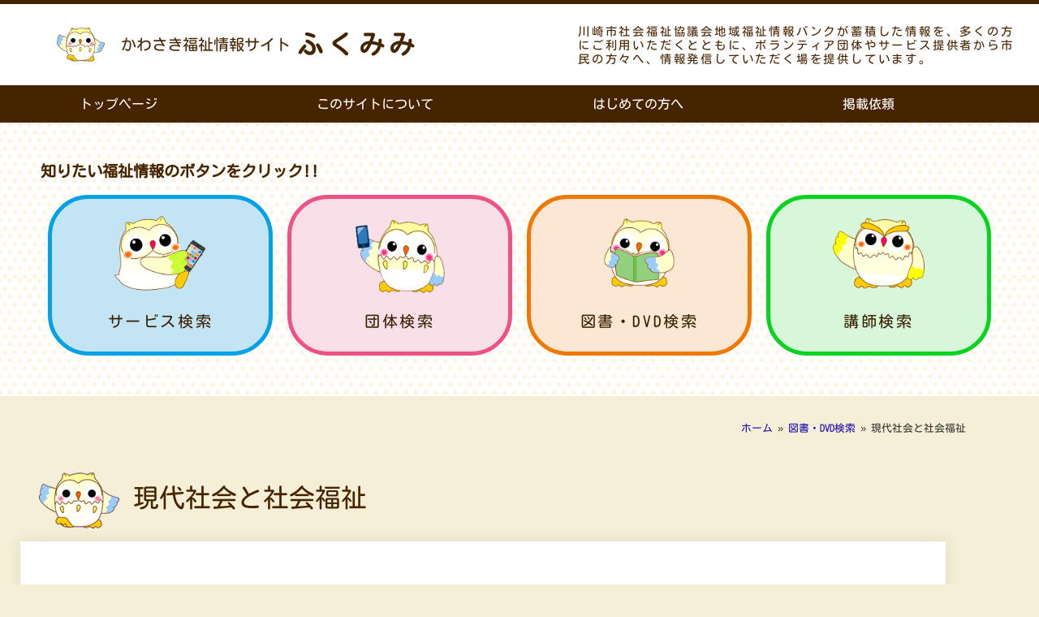

--- FILE ---
content_type: text/html; charset=UTF-8
request_url: https://k-fukumimi.com/books/%E7%8F%BE%E4%BB%A3%E7%A4%BE%E4%BC%9A%E3%81%A8%E7%A4%BE%E4%BC%9A%E7%A6%8F%E7%A5%89/
body_size: 16398
content:
<!doctype html>
<html lang="ja">
<head>
	<meta charset="UTF-8">
	<meta name="viewport" content="width=device-width, initial-scale=1">
	<link rel="profile" href="https://gmpg.org/xfn/11">
	<meta name='robots' content='index, follow, max-image-preview:large, max-snippet:-1, max-video-preview:-1' />

	<!-- This site is optimized with the Yoast SEO plugin v26.7 - https://yoast.com/wordpress/plugins/seo/ -->
	<title>現代社会と社会福祉 | かわさき福祉情報サイト ふくみみ</title>
	<link rel="canonical" href="https://k-fukumimi.com/books/現代社会と社会福祉/" />
	<meta property="og:locale" content="ja_JP" />
	<meta property="og:type" content="article" />
	<meta property="og:title" content="現代社会と社会福祉 | かわさき福祉情報サイト ふくみみ" />
	<meta property="og:url" content="https://k-fukumimi.com/books/現代社会と社会福祉/" />
	<meta property="og:site_name" content="かわさき福祉情報サイト ふくみみ" />
	<meta name="twitter:card" content="summary_large_image" />
	<script type="application/ld+json" class="yoast-schema-graph">{"@context":"https://schema.org","@graph":[{"@type":"WebPage","@id":"https://k-fukumimi.com/books/%e7%8f%be%e4%bb%a3%e7%a4%be%e4%bc%9a%e3%81%a8%e7%a4%be%e4%bc%9a%e7%a6%8f%e7%a5%89/","url":"https://k-fukumimi.com/books/%e7%8f%be%e4%bb%a3%e7%a4%be%e4%bc%9a%e3%81%a8%e7%a4%be%e4%bc%9a%e7%a6%8f%e7%a5%89/","name":"現代社会と社会福祉 | かわさき福祉情報サイト ふくみみ","isPartOf":{"@id":"https://k-fukumimi.com/#website"},"datePublished":"2023-02-26T08:34:38+00:00","breadcrumb":{"@id":"https://k-fukumimi.com/books/%e7%8f%be%e4%bb%a3%e7%a4%be%e4%bc%9a%e3%81%a8%e7%a4%be%e4%bc%9a%e7%a6%8f%e7%a5%89/#breadcrumb"},"inLanguage":"ja","potentialAction":[{"@type":"ReadAction","target":["https://k-fukumimi.com/books/%e7%8f%be%e4%bb%a3%e7%a4%be%e4%bc%9a%e3%81%a8%e7%a4%be%e4%bc%9a%e7%a6%8f%e7%a5%89/"]}]},{"@type":"BreadcrumbList","@id":"https://k-fukumimi.com/books/%e7%8f%be%e4%bb%a3%e7%a4%be%e4%bc%9a%e3%81%a8%e7%a4%be%e4%bc%9a%e7%a6%8f%e7%a5%89/#breadcrumb","itemListElement":[{"@type":"ListItem","position":1,"name":"ホーム","item":"https://k-fukumimi.com/"},{"@type":"ListItem","position":2,"name":"図書・DVD検索","item":"https://k-fukumimi.com/books/"},{"@type":"ListItem","position":3,"name":"現代社会と社会福祉"}]},{"@type":"WebSite","@id":"https://k-fukumimi.com/#website","url":"https://k-fukumimi.com/","name":"かわさき福祉情報サイト ふくみみ","description":"","potentialAction":[{"@type":"SearchAction","target":{"@type":"EntryPoint","urlTemplate":"https://k-fukumimi.com/?s={search_term_string}"},"query-input":{"@type":"PropertyValueSpecification","valueRequired":true,"valueName":"search_term_string"}}],"inLanguage":"ja"}]}</script>
	<!-- / Yoast SEO plugin. -->


<link rel="alternate" type="application/rss+xml" title="かわさき福祉情報サイト ふくみみ &raquo; フィード" href="https://k-fukumimi.com/feed/" />
<link rel="alternate" type="application/rss+xml" title="かわさき福祉情報サイト ふくみみ &raquo; コメントフィード" href="https://k-fukumimi.com/comments/feed/" />
<link rel="alternate" title="oEmbed (JSON)" type="application/json+oembed" href="https://k-fukumimi.com/wp-json/oembed/1.0/embed?url=https%3A%2F%2Fk-fukumimi.com%2Fbooks%2F%25e7%258f%25be%25e4%25bb%25a3%25e7%25a4%25be%25e4%25bc%259a%25e3%2581%25a8%25e7%25a4%25be%25e4%25bc%259a%25e7%25a6%258f%25e7%25a5%2589%2F" />
<link rel="alternate" title="oEmbed (XML)" type="text/xml+oembed" href="https://k-fukumimi.com/wp-json/oembed/1.0/embed?url=https%3A%2F%2Fk-fukumimi.com%2Fbooks%2F%25e7%258f%25be%25e4%25bb%25a3%25e7%25a4%25be%25e4%25bc%259a%25e3%2581%25a8%25e7%25a4%25be%25e4%25bc%259a%25e7%25a6%258f%25e7%25a5%2589%2F&#038;format=xml" />
<style id='wp-img-auto-sizes-contain-inline-css'>
img:is([sizes=auto i],[sizes^="auto," i]){contain-intrinsic-size:3000px 1500px}
/*# sourceURL=wp-img-auto-sizes-contain-inline-css */
</style>
<style id='wp-emoji-styles-inline-css'>

	img.wp-smiley, img.emoji {
		display: inline !important;
		border: none !important;
		box-shadow: none !important;
		height: 1em !important;
		width: 1em !important;
		margin: 0 0.07em !important;
		vertical-align: -0.1em !important;
		background: none !important;
		padding: 0 !important;
	}
/*# sourceURL=wp-emoji-styles-inline-css */
</style>
<link rel='stylesheet' id='wp-block-library-css' href='https://k-fukumimi.com/wp-includes/css/dist/block-library/style.min.css?ver=6.9' media='all' />
<style id='global-styles-inline-css'>
:root{--wp--preset--aspect-ratio--square: 1;--wp--preset--aspect-ratio--4-3: 4/3;--wp--preset--aspect-ratio--3-4: 3/4;--wp--preset--aspect-ratio--3-2: 3/2;--wp--preset--aspect-ratio--2-3: 2/3;--wp--preset--aspect-ratio--16-9: 16/9;--wp--preset--aspect-ratio--9-16: 9/16;--wp--preset--color--black: #000000;--wp--preset--color--cyan-bluish-gray: #abb8c3;--wp--preset--color--white: #ffffff;--wp--preset--color--pale-pink: #f78da7;--wp--preset--color--vivid-red: #cf2e2e;--wp--preset--color--luminous-vivid-orange: #ff6900;--wp--preset--color--luminous-vivid-amber: #fcb900;--wp--preset--color--light-green-cyan: #7bdcb5;--wp--preset--color--vivid-green-cyan: #00d084;--wp--preset--color--pale-cyan-blue: #8ed1fc;--wp--preset--color--vivid-cyan-blue: #0693e3;--wp--preset--color--vivid-purple: #9b51e0;--wp--preset--gradient--vivid-cyan-blue-to-vivid-purple: linear-gradient(135deg,rgb(6,147,227) 0%,rgb(155,81,224) 100%);--wp--preset--gradient--light-green-cyan-to-vivid-green-cyan: linear-gradient(135deg,rgb(122,220,180) 0%,rgb(0,208,130) 100%);--wp--preset--gradient--luminous-vivid-amber-to-luminous-vivid-orange: linear-gradient(135deg,rgb(252,185,0) 0%,rgb(255,105,0) 100%);--wp--preset--gradient--luminous-vivid-orange-to-vivid-red: linear-gradient(135deg,rgb(255,105,0) 0%,rgb(207,46,46) 100%);--wp--preset--gradient--very-light-gray-to-cyan-bluish-gray: linear-gradient(135deg,rgb(238,238,238) 0%,rgb(169,184,195) 100%);--wp--preset--gradient--cool-to-warm-spectrum: linear-gradient(135deg,rgb(74,234,220) 0%,rgb(151,120,209) 20%,rgb(207,42,186) 40%,rgb(238,44,130) 60%,rgb(251,105,98) 80%,rgb(254,248,76) 100%);--wp--preset--gradient--blush-light-purple: linear-gradient(135deg,rgb(255,206,236) 0%,rgb(152,150,240) 100%);--wp--preset--gradient--blush-bordeaux: linear-gradient(135deg,rgb(254,205,165) 0%,rgb(254,45,45) 50%,rgb(107,0,62) 100%);--wp--preset--gradient--luminous-dusk: linear-gradient(135deg,rgb(255,203,112) 0%,rgb(199,81,192) 50%,rgb(65,88,208) 100%);--wp--preset--gradient--pale-ocean: linear-gradient(135deg,rgb(255,245,203) 0%,rgb(182,227,212) 50%,rgb(51,167,181) 100%);--wp--preset--gradient--electric-grass: linear-gradient(135deg,rgb(202,248,128) 0%,rgb(113,206,126) 100%);--wp--preset--gradient--midnight: linear-gradient(135deg,rgb(2,3,129) 0%,rgb(40,116,252) 100%);--wp--preset--font-size--small: 13px;--wp--preset--font-size--medium: 20px;--wp--preset--font-size--large: 36px;--wp--preset--font-size--x-large: 42px;--wp--preset--spacing--20: 0.44rem;--wp--preset--spacing--30: 0.67rem;--wp--preset--spacing--40: 1rem;--wp--preset--spacing--50: 1.5rem;--wp--preset--spacing--60: 2.25rem;--wp--preset--spacing--70: 3.38rem;--wp--preset--spacing--80: 5.06rem;--wp--preset--shadow--natural: 6px 6px 9px rgba(0, 0, 0, 0.2);--wp--preset--shadow--deep: 12px 12px 50px rgba(0, 0, 0, 0.4);--wp--preset--shadow--sharp: 6px 6px 0px rgba(0, 0, 0, 0.2);--wp--preset--shadow--outlined: 6px 6px 0px -3px rgb(255, 255, 255), 6px 6px rgb(0, 0, 0);--wp--preset--shadow--crisp: 6px 6px 0px rgb(0, 0, 0);}:root { --wp--style--global--content-size: 800px;--wp--style--global--wide-size: 1200px; }:where(body) { margin: 0; }.wp-site-blocks > .alignleft { float: left; margin-right: 2em; }.wp-site-blocks > .alignright { float: right; margin-left: 2em; }.wp-site-blocks > .aligncenter { justify-content: center; margin-left: auto; margin-right: auto; }:where(.wp-site-blocks) > * { margin-block-start: 24px; margin-block-end: 0; }:where(.wp-site-blocks) > :first-child { margin-block-start: 0; }:where(.wp-site-blocks) > :last-child { margin-block-end: 0; }:root { --wp--style--block-gap: 24px; }:root :where(.is-layout-flow) > :first-child{margin-block-start: 0;}:root :where(.is-layout-flow) > :last-child{margin-block-end: 0;}:root :where(.is-layout-flow) > *{margin-block-start: 24px;margin-block-end: 0;}:root :where(.is-layout-constrained) > :first-child{margin-block-start: 0;}:root :where(.is-layout-constrained) > :last-child{margin-block-end: 0;}:root :where(.is-layout-constrained) > *{margin-block-start: 24px;margin-block-end: 0;}:root :where(.is-layout-flex){gap: 24px;}:root :where(.is-layout-grid){gap: 24px;}.is-layout-flow > .alignleft{float: left;margin-inline-start: 0;margin-inline-end: 2em;}.is-layout-flow > .alignright{float: right;margin-inline-start: 2em;margin-inline-end: 0;}.is-layout-flow > .aligncenter{margin-left: auto !important;margin-right: auto !important;}.is-layout-constrained > .alignleft{float: left;margin-inline-start: 0;margin-inline-end: 2em;}.is-layout-constrained > .alignright{float: right;margin-inline-start: 2em;margin-inline-end: 0;}.is-layout-constrained > .aligncenter{margin-left: auto !important;margin-right: auto !important;}.is-layout-constrained > :where(:not(.alignleft):not(.alignright):not(.alignfull)){max-width: var(--wp--style--global--content-size);margin-left: auto !important;margin-right: auto !important;}.is-layout-constrained > .alignwide{max-width: var(--wp--style--global--wide-size);}body .is-layout-flex{display: flex;}.is-layout-flex{flex-wrap: wrap;align-items: center;}.is-layout-flex > :is(*, div){margin: 0;}body .is-layout-grid{display: grid;}.is-layout-grid > :is(*, div){margin: 0;}body{padding-top: 0px;padding-right: 0px;padding-bottom: 0px;padding-left: 0px;}a:where(:not(.wp-element-button)){text-decoration: underline;}:root :where(.wp-element-button, .wp-block-button__link){background-color: #32373c;border-width: 0;color: #fff;font-family: inherit;font-size: inherit;font-style: inherit;font-weight: inherit;letter-spacing: inherit;line-height: inherit;padding-top: calc(0.667em + 2px);padding-right: calc(1.333em + 2px);padding-bottom: calc(0.667em + 2px);padding-left: calc(1.333em + 2px);text-decoration: none;text-transform: inherit;}.has-black-color{color: var(--wp--preset--color--black) !important;}.has-cyan-bluish-gray-color{color: var(--wp--preset--color--cyan-bluish-gray) !important;}.has-white-color{color: var(--wp--preset--color--white) !important;}.has-pale-pink-color{color: var(--wp--preset--color--pale-pink) !important;}.has-vivid-red-color{color: var(--wp--preset--color--vivid-red) !important;}.has-luminous-vivid-orange-color{color: var(--wp--preset--color--luminous-vivid-orange) !important;}.has-luminous-vivid-amber-color{color: var(--wp--preset--color--luminous-vivid-amber) !important;}.has-light-green-cyan-color{color: var(--wp--preset--color--light-green-cyan) !important;}.has-vivid-green-cyan-color{color: var(--wp--preset--color--vivid-green-cyan) !important;}.has-pale-cyan-blue-color{color: var(--wp--preset--color--pale-cyan-blue) !important;}.has-vivid-cyan-blue-color{color: var(--wp--preset--color--vivid-cyan-blue) !important;}.has-vivid-purple-color{color: var(--wp--preset--color--vivid-purple) !important;}.has-black-background-color{background-color: var(--wp--preset--color--black) !important;}.has-cyan-bluish-gray-background-color{background-color: var(--wp--preset--color--cyan-bluish-gray) !important;}.has-white-background-color{background-color: var(--wp--preset--color--white) !important;}.has-pale-pink-background-color{background-color: var(--wp--preset--color--pale-pink) !important;}.has-vivid-red-background-color{background-color: var(--wp--preset--color--vivid-red) !important;}.has-luminous-vivid-orange-background-color{background-color: var(--wp--preset--color--luminous-vivid-orange) !important;}.has-luminous-vivid-amber-background-color{background-color: var(--wp--preset--color--luminous-vivid-amber) !important;}.has-light-green-cyan-background-color{background-color: var(--wp--preset--color--light-green-cyan) !important;}.has-vivid-green-cyan-background-color{background-color: var(--wp--preset--color--vivid-green-cyan) !important;}.has-pale-cyan-blue-background-color{background-color: var(--wp--preset--color--pale-cyan-blue) !important;}.has-vivid-cyan-blue-background-color{background-color: var(--wp--preset--color--vivid-cyan-blue) !important;}.has-vivid-purple-background-color{background-color: var(--wp--preset--color--vivid-purple) !important;}.has-black-border-color{border-color: var(--wp--preset--color--black) !important;}.has-cyan-bluish-gray-border-color{border-color: var(--wp--preset--color--cyan-bluish-gray) !important;}.has-white-border-color{border-color: var(--wp--preset--color--white) !important;}.has-pale-pink-border-color{border-color: var(--wp--preset--color--pale-pink) !important;}.has-vivid-red-border-color{border-color: var(--wp--preset--color--vivid-red) !important;}.has-luminous-vivid-orange-border-color{border-color: var(--wp--preset--color--luminous-vivid-orange) !important;}.has-luminous-vivid-amber-border-color{border-color: var(--wp--preset--color--luminous-vivid-amber) !important;}.has-light-green-cyan-border-color{border-color: var(--wp--preset--color--light-green-cyan) !important;}.has-vivid-green-cyan-border-color{border-color: var(--wp--preset--color--vivid-green-cyan) !important;}.has-pale-cyan-blue-border-color{border-color: var(--wp--preset--color--pale-cyan-blue) !important;}.has-vivid-cyan-blue-border-color{border-color: var(--wp--preset--color--vivid-cyan-blue) !important;}.has-vivid-purple-border-color{border-color: var(--wp--preset--color--vivid-purple) !important;}.has-vivid-cyan-blue-to-vivid-purple-gradient-background{background: var(--wp--preset--gradient--vivid-cyan-blue-to-vivid-purple) !important;}.has-light-green-cyan-to-vivid-green-cyan-gradient-background{background: var(--wp--preset--gradient--light-green-cyan-to-vivid-green-cyan) !important;}.has-luminous-vivid-amber-to-luminous-vivid-orange-gradient-background{background: var(--wp--preset--gradient--luminous-vivid-amber-to-luminous-vivid-orange) !important;}.has-luminous-vivid-orange-to-vivid-red-gradient-background{background: var(--wp--preset--gradient--luminous-vivid-orange-to-vivid-red) !important;}.has-very-light-gray-to-cyan-bluish-gray-gradient-background{background: var(--wp--preset--gradient--very-light-gray-to-cyan-bluish-gray) !important;}.has-cool-to-warm-spectrum-gradient-background{background: var(--wp--preset--gradient--cool-to-warm-spectrum) !important;}.has-blush-light-purple-gradient-background{background: var(--wp--preset--gradient--blush-light-purple) !important;}.has-blush-bordeaux-gradient-background{background: var(--wp--preset--gradient--blush-bordeaux) !important;}.has-luminous-dusk-gradient-background{background: var(--wp--preset--gradient--luminous-dusk) !important;}.has-pale-ocean-gradient-background{background: var(--wp--preset--gradient--pale-ocean) !important;}.has-electric-grass-gradient-background{background: var(--wp--preset--gradient--electric-grass) !important;}.has-midnight-gradient-background{background: var(--wp--preset--gradient--midnight) !important;}.has-small-font-size{font-size: var(--wp--preset--font-size--small) !important;}.has-medium-font-size{font-size: var(--wp--preset--font-size--medium) !important;}.has-large-font-size{font-size: var(--wp--preset--font-size--large) !important;}.has-x-large-font-size{font-size: var(--wp--preset--font-size--x-large) !important;}
:root :where(.wp-block-pullquote){font-size: 1.5em;line-height: 1.6;}
/*# sourceURL=global-styles-inline-css */
</style>
<link rel='stylesheet' id='hello-elementor-css' href='https://k-fukumimi.com/wp-content/themes/hello-elementor/assets/css/reset.css?ver=3.4.5' media='all' />
<link rel='stylesheet' id='hello-elementor-theme-style-css' href='https://k-fukumimi.com/wp-content/themes/hello-elementor/assets/css/theme.css?ver=3.4.5' media='all' />
<link rel='stylesheet' id='hello-elementor-header-footer-css' href='https://k-fukumimi.com/wp-content/themes/hello-elementor/assets/css/header-footer.css?ver=3.4.5' media='all' />
<link rel='stylesheet' id='elementor-frontend-css' href='https://k-fukumimi.com/wp-content/plugins/elementor/assets/css/frontend.min.css?ver=3.34.1' media='all' />
<link rel='stylesheet' id='elementor-post-8-css' href='https://k-fukumimi.com/wp-content/uploads/elementor/css/post-8.css?ver=1768809360' media='all' />
<link rel='stylesheet' id='widget-image-css' href='https://k-fukumimi.com/wp-content/plugins/elementor/assets/css/widget-image.min.css?ver=3.34.1' media='all' />
<link rel='stylesheet' id='widget-heading-css' href='https://k-fukumimi.com/wp-content/plugins/elementor/assets/css/widget-heading.min.css?ver=3.34.1' media='all' />
<link rel='stylesheet' id='widget-nav-menu-css' href='https://k-fukumimi.com/wp-content/plugins/elementor-pro/assets/css/widget-nav-menu.min.css?ver=3.34.0' media='all' />
<link rel='stylesheet' id='widget-image-box-css' href='https://k-fukumimi.com/wp-content/plugins/elementor/assets/css/widget-image-box.min.css?ver=3.34.1' media='all' />
<link rel='stylesheet' id='widget-breadcrumbs-css' href='https://k-fukumimi.com/wp-content/plugins/elementor-pro/assets/css/widget-breadcrumbs.min.css?ver=3.34.0' media='all' />
<link rel='stylesheet' id='widget-post-info-css' href='https://k-fukumimi.com/wp-content/plugins/elementor-pro/assets/css/widget-post-info.min.css?ver=3.34.0' media='all' />
<link rel='stylesheet' id='widget-icon-list-css' href='https://k-fukumimi.com/wp-content/plugins/elementor/assets/css/widget-icon-list.min.css?ver=3.34.1' media='all' />
<link rel='stylesheet' id='elementor-icons-shared-0-css' href='https://k-fukumimi.com/wp-content/plugins/elementor/assets/lib/font-awesome/css/fontawesome.min.css?ver=5.15.3' media='all' />
<link rel='stylesheet' id='elementor-icons-fa-regular-css' href='https://k-fukumimi.com/wp-content/plugins/elementor/assets/lib/font-awesome/css/regular.min.css?ver=5.15.3' media='all' />
<link rel='stylesheet' id='elementor-icons-fa-solid-css' href='https://k-fukumimi.com/wp-content/plugins/elementor/assets/lib/font-awesome/css/solid.min.css?ver=5.15.3' media='all' />
<link rel='stylesheet' id='widget-divider-css' href='https://k-fukumimi.com/wp-content/plugins/elementor/assets/css/widget-divider.min.css?ver=3.34.1' media='all' />
<link rel='stylesheet' id='elementor-icons-css' href='https://k-fukumimi.com/wp-content/plugins/elementor/assets/lib/eicons/css/elementor-icons.min.css?ver=5.45.0' media='all' />
<link rel='stylesheet' id='elementor-post-1925-css' href='https://k-fukumimi.com/wp-content/uploads/elementor/css/post-1925.css?ver=1768809360' media='all' />
<link rel='stylesheet' id='elementor-post-984-css' href='https://k-fukumimi.com/wp-content/uploads/elementor/css/post-984.css?ver=1768809360' media='all' />
<link rel='stylesheet' id='elementor-post-6118-css' href='https://k-fukumimi.com/wp-content/uploads/elementor/css/post-6118.css?ver=1768809401' media='all' />
<link rel='stylesheet' id='elementor-gf-local-kosugimaru-css' href='https://k-fukumimi.com/wp-content/uploads/elementor/google-fonts/css/kosugimaru.css?ver=1750125946' media='all' />
<link rel='stylesheet' id='elementor-gf-local-montserrat-css' href='https://k-fukumimi.com/wp-content/uploads/elementor/google-fonts/css/montserrat.css?ver=1750125952' media='all' />
<script src="https://k-fukumimi.com/wp-includes/js/jquery/jquery.min.js?ver=3.7.1" id="jquery-core-js"></script>
<script src="https://k-fukumimi.com/wp-includes/js/jquery/jquery-migrate.min.js?ver=3.4.1" id="jquery-migrate-js"></script>
<link rel="https://api.w.org/" href="https://k-fukumimi.com/wp-json/" /><link rel="alternate" title="JSON" type="application/json" href="https://k-fukumimi.com/wp-json/wp/v2/books/13143" /><link rel="EditURI" type="application/rsd+xml" title="RSD" href="https://k-fukumimi.com/xmlrpc.php?rsd" />
<meta name="generator" content="WordPress 6.9" />
<link rel='shortlink' href='https://k-fukumimi.com/?p=13143' />
<meta name="generator" content="Elementor 3.34.1; features: additional_custom_breakpoints; settings: css_print_method-external, google_font-enabled, font_display-auto">
<!-- Google tag (gtag.js) -->
<script async src="https://www.googletagmanager.com/gtag/js?id=G-WK2G8357JB"></script>
<script>
  window.dataLayer = window.dataLayer || [];
  function gtag(){dataLayer.push(arguments);}
  gtag('js', new Date());

  gtag('config', 'G-WK2G8357JB');
</script>
			<style>
				.e-con.e-parent:nth-of-type(n+4):not(.e-lazyloaded):not(.e-no-lazyload),
				.e-con.e-parent:nth-of-type(n+4):not(.e-lazyloaded):not(.e-no-lazyload) * {
					background-image: none !important;
				}
				@media screen and (max-height: 1024px) {
					.e-con.e-parent:nth-of-type(n+3):not(.e-lazyloaded):not(.e-no-lazyload),
					.e-con.e-parent:nth-of-type(n+3):not(.e-lazyloaded):not(.e-no-lazyload) * {
						background-image: none !important;
					}
				}
				@media screen and (max-height: 640px) {
					.e-con.e-parent:nth-of-type(n+2):not(.e-lazyloaded):not(.e-no-lazyload),
					.e-con.e-parent:nth-of-type(n+2):not(.e-lazyloaded):not(.e-no-lazyload) * {
						background-image: none !important;
					}
				}
			</style>
			<link rel="icon" href="https://k-fukumimi.com/wp-content/uploads/2022/12/fukurou-2-150x150.png" sizes="32x32" />
<link rel="icon" href="https://k-fukumimi.com/wp-content/uploads/2022/12/fukurou-2-300x300.png" sizes="192x192" />
<link rel="apple-touch-icon" href="https://k-fukumimi.com/wp-content/uploads/2022/12/fukurou-2-300x300.png" />
<meta name="msapplication-TileImage" content="https://k-fukumimi.com/wp-content/uploads/2022/12/fukurou-2-300x300.png" />
		<style id="wp-custom-css">
			/*外部リンク*/
.e-ink:after {
	content: '';
	display: inline-block;
	width: 15px;
	height: 15px;
	background-image: url(../../wp-content/uploads/2023/03/share.svg);
	background-size: contain;
	vertical-align: middle;
	margin: 0 3px 0 3px;
}
/**/
.search_element_0{
	display:flex;
}
.ajax_0_0,.ajax_0_1,.ajax_0_2{
	width:33%;
	margin-right:10px;
}
select {
	padding: 1rem 1rem;
}
/*項目*/
.fea-search .title {
	font-size: 1em;
	font-weight: 500;
	margin: 25px 0 5px 0;
	color:#472400;
	font-family: "Kosugi Maru", Sans-serif;
}

.fea-search span {
	color:#472400;
	font-family: "Kosugi Maru", Sans-serif;
}

/*チェック項目*/
.fea-search input {
	margin-right:5px;
}
.fea-search label {
	width: 24%;
	background-color: #FFF;
	border: 1px solid #aaa;
	padding: 15px 20px;
	margin: 0 0 5px 0;
	vertical-align: top;
}
.fea-search input[type="checkbox"]:checked + label {
	accent-color: red;
}

/*検索ボタン*/
.fea-search .submit {
	text-align: center;
	margin-top:50px;
}
.fea-search input[type="submit"] {
	margin: 50px 0 20px 0;
	border: 2px solid #398712;/*#339900*/
	background-color: #398712;/*#339900*/
	width: 100%;
	color: #FFFFFF;
	font-weight: 400;
	border-radius:50px;
}
/*検索ボタン:マウスオーバー*/
.fea-search input[type="submit"]:hover {
	border: 2px solid #339900;
	background-color: #F4EBD0;
	color: #339900;
}
/*SP Only*/
@media screen and (max-width:767px) {
	/*チェック項目*/
.fea-search label {
	width: 48%;
}
}

/* 画像ボックスリンク */
.elementor-widget-image-box a:after { 
	content: "";
	display: block;
	position: absolute;
	top: 0;
	bottom: 0;
	left: 0;
	right: 0;
	z-index: 1;
	margin-top: -15px;
}

/* アイコンボックスリンク */
.elementor-widget-icon-box a:after {
	content: "";
	display: block;
	position: absolute;
	top: 0;
	bottom: 0;
	left: 0;
	right: 0;
	z-index: 1;
	color:#000000;
}

/*トップタブ*/
.sp-tab__nav-item .sp-tab__tab_title{
	font-family: "Kosugi Maru", Sans-serif;
	font-weight: 500!important;
	text-decoration: underline;
	font-size: 1rem!important;
}

/*長いURLがはみ出すのを防ぐ*/
a{
	word-break: break-all;
}

/*リンク集ページ表*/
.table-link{
  width: 100%;
}
.table-link td{
  border: 1px #e5d4ae solid;
}
.table-link .midashi{
  background-color:#D3B574;
  font-size: 1.2em;
	color:#000000;
}
.table-link .dantai{
  background-color:#fcfaf3;
  width: 50%;
  color: #1A0DAB;
}

.table-link2{
  width: 100%;
}
.table-link2 td{
  border: 1px #e5d4ae solid;
}
.table-link2 .dantai{
  background-color:#fcfaf3;
  width: 33.3%;
	color: #1A0DAB;
}
@media screen and (max-width: 640px) {
.table-link2 .dantai {
	display: block;
	width: 100%;
  }
}
.broken_link, a.broken_link {
	text-decoration: none;
}

/*リンク後の文字色*/
.elementor-button:visited{
	color:#120977;
}
/*テキストウィジェットリンク*/
.table-link .dantai a,.table-link2 .dantai a {
	color: #1A0DAB;
	text-decoration:underline;
}
.table-link .dantai a:hover,.table-link2 .dantai a:hover {
	color: #CC3366;
}

/*各詳細ページtable調整*/
.elementor-container .elementor-column .tb-h{
	width: 20%;
}
.elementor-container .elementor-column .tb-c{
	width: 80%;
}
@media screen and (max-width:767px) {
    .elementor-container .elementor-column .tb-h{
	width: 100%;
}
.elementor-container .elementor-column .tb-c{
	width: 100%;
}
}
/* リンク設定 */
.elementor-widget-text-editor .elementor-widget-container a{
	text-decoration:underline!important;
}

/********************/
/* 助成金ページ外部リンクマーク */
/********************/
/*.josei-title .elementor-icon-list-item a .elementor-icon-list-text:after{
	content: '';
	display: inline-block;
	width: 15px;
	height: 15px;
	background-image: url(../../wp-content/uploads/2023/03/share.svg);
	background-size: contain;
	vertical-align: middle;
	margin: 0 3px 0 -3px;	
}*/

.josei-title .elementor-icon-list-item a .elementor-icon-list-text:after{
	content: '';
	display: inline-block;
	width: 15px;
	height: 15px;
	background-image: url(https://k-fukumimi.com/wp-content/uploads/2023/03/share.svg);
	background-size: contain;
	vertical-align: middle;
	margin: 0 3px 0 -3px;	
}

.josei-title a{
  text-decoration: underline;
}
.josei-title a:hover{
  color:#1A0DAB;
}


/*
 * トップページ新着情報タブ内のボタンのスタイル一時対応25/12/22
 * */
.elementor-element-5b7e0d0 .elementor-widget-container .elementor-button-wrapper .elementor-button {
	background-color: #d3b574;
	fill: #472400;
	color: #472400;
	border: solid 1px #472400;
	border-radius: 25px;
}
.elementor-element-5b7e0d0 .elementor-widget-container .elementor-button-wrapper .elementor-button span {
	gap: 15px;
	flex-direction: row-reverse;
}

.elementor-element-5b7e0d0 .elementor-posts {
	    gap: 15px;
}
.elementor-element-5b7e0d0 .elementor-post__text {
	border-bottom: 1px solid #F4EBD0;
}
.elementor-element-5b7e0d0 .elementor-post__text a {
	font-size: 0.9em;
	text-decoration: underline;
}
.elementor-element-5b7e0d0 .elementor-post-date {
	color: #AF1045;
	font-family: "Montserrat", Sans-serif;
	font-size: 0.9em;
	font-weight: 400;
}
.elementor-element-5b7e0d0 .elementor-post__thumbnail {
	width: 38.46%;
}
.elementor-element-5b7e0d0 .elementor-post.elementor-grid-item {
	display: block;
}
/*25/12/22 ここまで*/		</style>
		</head>
<body class="wp-singular books-template-default single single-books postid-13143 wp-embed-responsive wp-theme-hello-elementor hello-elementor-default elementor-default elementor-kit-8 elementor-page-6118">


<a class="skip-link screen-reader-text" href="#content">コンテンツにスキップ</a>

		<header data-elementor-type="header" data-elementor-id="1925" class="elementor elementor-1925 elementor-location-header" data-elementor-post-type="elementor_library">
					<section class="elementor-section elementor-top-section elementor-element elementor-element-b0a97a3 elementor-section-full_width elementor-section-height-min-height elementor-hidden-desktop elementor-hidden-tablet elementor-section-height-default elementor-section-items-middle" data-id="b0a97a3" data-element_type="section" id="uppage" data-settings="{&quot;background_background&quot;:&quot;classic&quot;}">
						<div class="elementor-container elementor-column-gap-default">
					<div class="make-column-clickable-elementor elementor-column elementor-col-33 elementor-top-column elementor-element elementor-element-5d46147" style="cursor: pointer;" data-column-clickable="https://k-fukumimi.com" data-column-clickable-blank="_self" data-id="5d46147" data-element_type="column">
			<div class="elementor-widget-wrap elementor-element-populated">
						<div class="elementor-element elementor-element-60e977e3 elementor-widget elementor-widget-image" data-id="60e977e3" data-element_type="widget" data-widget_type="image.default">
				<div class="elementor-widget-container">
															<img width="99" height="69" src="https://k-fukumimi.com/wp-content/uploads/2022/09/img_aboutsite_02.png" class="attachment-thumbnail size-thumbnail wp-image-57" alt="" />															</div>
				</div>
					</div>
		</div>
				<div class="make-column-clickable-elementor elementor-column elementor-col-33 elementor-top-column elementor-element elementor-element-641f38a" style="cursor: pointer;" data-column-clickable="https://k-fukumimi.com" data-column-clickable-blank="_self" data-id="641f38a" data-element_type="column">
			<div class="elementor-widget-wrap elementor-element-populated">
						<div class="elementor-element elementor-element-e0e953d elementor-widget elementor-widget-heading" data-id="e0e953d" data-element_type="widget" data-widget_type="heading.default">
				<div class="elementor-widget-container">
					<h1 class="elementor-heading-title elementor-size-default">かわさき福祉情報サイト</h1>				</div>
				</div>
				<div class="elementor-element elementor-element-90b6060 elementor-widget elementor-widget-heading" data-id="90b6060" data-element_type="widget" data-widget_type="heading.default">
				<div class="elementor-widget-container">
					<h1 class="elementor-heading-title elementor-size-default">ふくみみ</h1>				</div>
				</div>
					</div>
		</div>
				<div class="make-column-clickable-elementor elementor-column elementor-col-33 elementor-top-column elementor-element elementor-element-25ca317" style="cursor: pointer;" data-column-clickable="https://k-fukumimi.com" data-column-clickable-blank="_self" data-id="25ca317" data-element_type="column">
			<div class="elementor-widget-wrap elementor-element-populated">
						<div class="elementor-element elementor-element-cf6595c elementor-widget elementor-widget-image" data-id="cf6595c" data-element_type="widget" data-widget_type="image.default">
				<div class="elementor-widget-container">
															<img width="99" height="69" src="https://k-fukumimi.com/wp-content/uploads/2022/09/img_aboutsite_02.png" class="attachment-thumbnail size-thumbnail wp-image-57" alt="" />															</div>
				</div>
					</div>
		</div>
					</div>
		</section>
				<section class="elementor-section elementor-top-section elementor-element elementor-element-5244e50 elementor-hidden-desktop elementor-hidden-tablet elementor-section-boxed elementor-section-height-default elementor-section-height-default" data-id="5244e50" data-element_type="section" data-settings="{&quot;background_background&quot;:&quot;classic&quot;}">
						<div class="elementor-container elementor-column-gap-no">
					<div class="elementor-column elementor-col-100 elementor-top-column elementor-element elementor-element-49a0d80" data-id="49a0d80" data-element_type="column">
			<div class="elementor-widget-wrap elementor-element-populated">
						<div class="elementor-element elementor-element-a1ac637 elementor-nav-menu__align-center elementor-nav-menu--stretch elementor-nav-menu--dropdown-tablet elementor-nav-menu__text-align-aside elementor-nav-menu--toggle elementor-nav-menu--burger elementor-widget elementor-widget-nav-menu" data-id="a1ac637" data-element_type="widget" data-settings="{&quot;full_width&quot;:&quot;stretch&quot;,&quot;layout&quot;:&quot;horizontal&quot;,&quot;submenu_icon&quot;:{&quot;value&quot;:&quot;&lt;i class=\&quot;fas fa-caret-down\&quot; aria-hidden=\&quot;true\&quot;&gt;&lt;\/i&gt;&quot;,&quot;library&quot;:&quot;fa-solid&quot;},&quot;toggle&quot;:&quot;burger&quot;}" data-widget_type="nav-menu.default">
				<div class="elementor-widget-container">
								<nav aria-label="メニュー" class="elementor-nav-menu--main elementor-nav-menu__container elementor-nav-menu--layout-horizontal e--pointer-background e--animation-fade">
				<ul id="menu-1-a1ac637" class="elementor-nav-menu"><li class="menu-item menu-item-type-post_type menu-item-object-page menu-item-home menu-item-1912"><a href="https://k-fukumimi.com/" class="elementor-item">トップページ</a></li>
<li class="menu-item menu-item-type-post_type menu-item-object-page menu-item-2700"><a href="https://k-fukumimi.com/about/" class="elementor-item">このサイトについて</a></li>
<li class="menu-item menu-item-type-post_type menu-item-object-page menu-item-2701"><a href="https://k-fukumimi.com/first-time/" class="elementor-item">はじめての方へ</a></li>
<li class="menu-item menu-item-type-post_type menu-item-object-page menu-item-15570"><a href="https://k-fukumimi.com/publish/" class="elementor-item">掲載依頼</a></li>
</ul>			</nav>
					<div class="elementor-menu-toggle" role="button" tabindex="0" aria-label="Menu Toggle" aria-expanded="false">
			<i aria-hidden="true" role="presentation" class="elementor-menu-toggle__icon--open fas fa-bars"></i><i aria-hidden="true" role="presentation" class="elementor-menu-toggle__icon--close eicon-close"></i>		</div>
					<nav class="elementor-nav-menu--dropdown elementor-nav-menu__container" aria-hidden="true">
				<ul id="menu-2-a1ac637" class="elementor-nav-menu"><li class="menu-item menu-item-type-post_type menu-item-object-page menu-item-home menu-item-1912"><a href="https://k-fukumimi.com/" class="elementor-item" tabindex="-1">トップページ</a></li>
<li class="menu-item menu-item-type-post_type menu-item-object-page menu-item-2700"><a href="https://k-fukumimi.com/about/" class="elementor-item" tabindex="-1">このサイトについて</a></li>
<li class="menu-item menu-item-type-post_type menu-item-object-page menu-item-2701"><a href="https://k-fukumimi.com/first-time/" class="elementor-item" tabindex="-1">はじめての方へ</a></li>
<li class="menu-item menu-item-type-post_type menu-item-object-page menu-item-15570"><a href="https://k-fukumimi.com/publish/" class="elementor-item" tabindex="-1">掲載依頼</a></li>
</ul>			</nav>
						</div>
				</div>
					</div>
		</div>
					</div>
		</section>
				<section class="elementor-section elementor-top-section elementor-element elementor-element-abfccaf elementor-section-full_width elementor-section-height-min-height elementor-hidden-mobile elementor-section-height-default elementor-section-items-middle" data-id="abfccaf" data-element_type="section" data-settings="{&quot;background_background&quot;:&quot;classic&quot;}">
						<div class="elementor-container elementor-column-gap-default">
					<div class="make-column-clickable-elementor elementor-column elementor-col-50 elementor-top-column elementor-element elementor-element-2ade42c" style="cursor: pointer;" data-column-clickable="https://k-fukumimi.com" data-column-clickable-blank="_self" data-id="2ade42c" data-element_type="column">
			<div class="elementor-widget-wrap elementor-element-populated">
						<div class="elementor-element elementor-element-cccff89 elementor-widget__width-auto elementor-widget elementor-widget-image" data-id="cccff89" data-element_type="widget" data-widget_type="image.default">
				<div class="elementor-widget-container">
															<img width="99" height="69" src="https://k-fukumimi.com/wp-content/uploads/2022/09/img_aboutsite_02.png" class="attachment-thumbnail size-thumbnail wp-image-57" alt="" />															</div>
				</div>
				<div class="elementor-element elementor-element-55b52d6 elementor-widget__width-auto elementor-widget elementor-widget-heading" data-id="55b52d6" data-element_type="widget" data-widget_type="heading.default">
				<div class="elementor-widget-container">
					<h1 class="elementor-heading-title elementor-size-default">かわさき福祉情報サイト</h1>				</div>
				</div>
				<div class="elementor-element elementor-element-6f777de elementor-widget__width-auto elementor-widget elementor-widget-heading" data-id="6f777de" data-element_type="widget" data-widget_type="heading.default">
				<div class="elementor-widget-container">
					<h1 class="elementor-heading-title elementor-size-default">ふくみみ</h1>				</div>
				</div>
					</div>
		</div>
				<div class="elementor-column elementor-col-50 elementor-top-column elementor-element elementor-element-7199de9" data-id="7199de9" data-element_type="column">
			<div class="elementor-widget-wrap elementor-element-populated">
						<div class="elementor-element elementor-element-2302647 elementor-widget elementor-widget-heading" data-id="2302647" data-element_type="widget" data-widget_type="heading.default">
				<div class="elementor-widget-container">
					<p class="elementor-heading-title elementor-size-default">川崎市社会福祉協議会地域福祉情報バンクが蓄積した情報を、多くの方にご利用いただくとともに、ボランティア団体やサービス提供者から市民の方々へ、情報発信していただく場を提供しています。</p>				</div>
				</div>
					</div>
		</div>
					</div>
		</section>
				<section class="elementor-section elementor-top-section elementor-element elementor-element-2699e694 elementor-hidden-mobile elementor-section-boxed elementor-section-height-default elementor-section-height-default" data-id="2699e694" data-element_type="section" id="header-02" data-settings="{&quot;background_background&quot;:&quot;classic&quot;}">
						<div class="elementor-container elementor-column-gap-no">
					<div class="elementor-column elementor-col-100 elementor-top-column elementor-element elementor-element-5058f72c" data-id="5058f72c" data-element_type="column">
			<div class="elementor-widget-wrap elementor-element-populated">
						<div class="elementor-element elementor-element-6f5649e7 elementor-nav-menu__align-justify elementor-nav-menu--stretch elementor-nav-menu--dropdown-tablet elementor-nav-menu__text-align-aside elementor-nav-menu--toggle elementor-nav-menu--burger elementor-widget elementor-widget-nav-menu" data-id="6f5649e7" data-element_type="widget" data-settings="{&quot;full_width&quot;:&quot;stretch&quot;,&quot;layout&quot;:&quot;horizontal&quot;,&quot;submenu_icon&quot;:{&quot;value&quot;:&quot;&lt;i class=\&quot;fas fa-caret-down\&quot; aria-hidden=\&quot;true\&quot;&gt;&lt;\/i&gt;&quot;,&quot;library&quot;:&quot;fa-solid&quot;},&quot;toggle&quot;:&quot;burger&quot;}" data-widget_type="nav-menu.default">
				<div class="elementor-widget-container">
								<nav aria-label="メニュー" class="elementor-nav-menu--main elementor-nav-menu__container elementor-nav-menu--layout-horizontal e--pointer-background e--animation-fade">
				<ul id="menu-1-6f5649e7" class="elementor-nav-menu"><li class="menu-item menu-item-type-post_type menu-item-object-page menu-item-home menu-item-1912"><a href="https://k-fukumimi.com/" class="elementor-item">トップページ</a></li>
<li class="menu-item menu-item-type-post_type menu-item-object-page menu-item-2700"><a href="https://k-fukumimi.com/about/" class="elementor-item">このサイトについて</a></li>
<li class="menu-item menu-item-type-post_type menu-item-object-page menu-item-2701"><a href="https://k-fukumimi.com/first-time/" class="elementor-item">はじめての方へ</a></li>
<li class="menu-item menu-item-type-post_type menu-item-object-page menu-item-15570"><a href="https://k-fukumimi.com/publish/" class="elementor-item">掲載依頼</a></li>
</ul>			</nav>
					<div class="elementor-menu-toggle" role="button" tabindex="0" aria-label="Menu Toggle" aria-expanded="false">
			<i aria-hidden="true" role="presentation" class="elementor-menu-toggle__icon--open eicon-menu-bar"></i><i aria-hidden="true" role="presentation" class="elementor-menu-toggle__icon--close eicon-close"></i>		</div>
					<nav class="elementor-nav-menu--dropdown elementor-nav-menu__container" aria-hidden="true">
				<ul id="menu-2-6f5649e7" class="elementor-nav-menu"><li class="menu-item menu-item-type-post_type menu-item-object-page menu-item-home menu-item-1912"><a href="https://k-fukumimi.com/" class="elementor-item" tabindex="-1">トップページ</a></li>
<li class="menu-item menu-item-type-post_type menu-item-object-page menu-item-2700"><a href="https://k-fukumimi.com/about/" class="elementor-item" tabindex="-1">このサイトについて</a></li>
<li class="menu-item menu-item-type-post_type menu-item-object-page menu-item-2701"><a href="https://k-fukumimi.com/first-time/" class="elementor-item" tabindex="-1">はじめての方へ</a></li>
<li class="menu-item menu-item-type-post_type menu-item-object-page menu-item-15570"><a href="https://k-fukumimi.com/publish/" class="elementor-item" tabindex="-1">掲載依頼</a></li>
</ul>			</nav>
						</div>
				</div>
					</div>
		</div>
					</div>
		</section>
				</header>
				<div data-elementor-type="single-post" data-elementor-id="6118" class="elementor elementor-6118 elementor-location-single post-13143 books type-books status-publish hentry books_document-books books_place-information_bank books_genre-758" data-elementor-post-type="elementor_library">
					<section class="elementor-section elementor-top-section elementor-element elementor-element-3fcf01b elementor-section-boxed elementor-section-height-default elementor-section-height-default" data-id="3fcf01b" data-element_type="section" data-settings="{&quot;background_background&quot;:&quot;classic&quot;}">
						<div class="elementor-container elementor-column-gap-default">
					<div class="elementor-column elementor-col-100 elementor-top-column elementor-element elementor-element-84c3c22" data-id="84c3c22" data-element_type="column">
			<div class="elementor-widget-wrap elementor-element-populated">
						<div class="elementor-element elementor-element-7452365e elementor-widget elementor-widget-heading" data-id="7452365e" data-element_type="widget" data-widget_type="heading.default">
				<div class="elementor-widget-container">
					<h2 class="elementor-heading-title elementor-size-default">知りたい福祉情報のボタンをクリック!!</h2>				</div>
				</div>
				<div class="elementor-element elementor-element-65122cd elementor-widget__width-initial elementor-position-top elementor-widget elementor-widget-image-box" data-id="65122cd" data-element_type="widget" data-widget_type="image-box.default">
				<div class="elementor-widget-container">
					<div class="elementor-image-box-wrapper"><figure class="elementor-image-box-img"><a href="https://k-fukumimi.com/search-service/" tabindex="-1"><img width="300" height="300" src="https://k-fukumimi.com/wp-content/uploads/2022/12/fukurou-5.png" class="attachment-full size-full wp-image-1970" alt="サービス検索はこちら" /></a></figure><div class="elementor-image-box-content"><h3 class="elementor-image-box-title"><a href="https://k-fukumimi.com/search-service/">サービス検索</a></h3></div></div>				</div>
				</div>
				<div class="elementor-element elementor-element-1d2f3621 elementor-widget__width-initial elementor-position-top elementor-widget elementor-widget-image-box" data-id="1d2f3621" data-element_type="widget" data-widget_type="image-box.default">
				<div class="elementor-widget-container">
					<div class="elementor-image-box-wrapper"><figure class="elementor-image-box-img"><a href="https://k-fukumimi.com/search-group/" tabindex="-1"><img width="300" height="300" src="https://k-fukumimi.com/wp-content/uploads/2022/12/fukurou-4.png" class="attachment-full size-full wp-image-1969" alt="団体検索はこちら" /></a></figure><div class="elementor-image-box-content"><h3 class="elementor-image-box-title"><a href="https://k-fukumimi.com/search-group/">団体検索</a></h3></div></div>				</div>
				</div>
				<div class="elementor-element elementor-element-14051f3e elementor-widget__width-initial elementor-position-top elementor-widget elementor-widget-image-box" data-id="14051f3e" data-element_type="widget" data-widget_type="image-box.default">
				<div class="elementor-widget-container">
					<div class="elementor-image-box-wrapper"><figure class="elementor-image-box-img"><a href="https://k-fukumimi.com/search-book/" tabindex="-1"><img width="300" height="300" src="https://k-fukumimi.com/wp-content/uploads/2022/12/fukurou-1.png" class="attachment-full size-full wp-image-1974" alt="図書・DVD検索はこちら" /></a></figure><div class="elementor-image-box-content"><h3 class="elementor-image-box-title"><a href="https://k-fukumimi.com/search-book/">図書・DVD検索</a></h3></div></div>				</div>
				</div>
				<div class="elementor-element elementor-element-6aa96b6a elementor-widget__width-initial elementor-position-top elementor-widget elementor-widget-image-box" data-id="6aa96b6a" data-element_type="widget" data-widget_type="image-box.default">
				<div class="elementor-widget-container">
					<div class="elementor-image-box-wrapper"><figure class="elementor-image-box-img"><a href="https://k-fukumimi.com/search-teacher/" tabindex="-1"><img width="300" height="300" src="https://k-fukumimi.com/wp-content/uploads/2022/12/fukurou-3.png" class="attachment-full size-full wp-image-1968" alt="講師検索はこちら" /></a></figure><div class="elementor-image-box-content"><h3 class="elementor-image-box-title"><a href="https://k-fukumimi.com/search-teacher/">講師検索</a></h3></div></div>				</div>
				</div>
					</div>
		</div>
					</div>
		</section>
				<section class="elementor-section elementor-top-section elementor-element elementor-element-1ada881b elementor-section-boxed elementor-section-height-default elementor-section-height-default" data-id="1ada881b" data-element_type="section" data-settings="{&quot;background_background&quot;:&quot;classic&quot;}">
						<div class="elementor-container elementor-column-gap-default">
					<div class="elementor-column elementor-col-100 elementor-top-column elementor-element elementor-element-40262367" data-id="40262367" data-element_type="column">
			<div class="elementor-widget-wrap elementor-element-populated">
						<div class="elementor-element elementor-element-3be7cf0f elementor-align-right elementor-widget elementor-widget-breadcrumbs" data-id="3be7cf0f" data-element_type="widget" data-widget_type="breadcrumbs.default">
				<div class="elementor-widget-container">
					<p id="breadcrumbs"><span><span><a href="https://k-fukumimi.com/">ホーム</a></span> » <span><a href="https://k-fukumimi.com/books/">図書・DVD検索</a></span> » <span class="breadcrumb_last" aria-current="page">現代社会と社会福祉</span></span></p>				</div>
				</div>
					</div>
		</div>
					</div>
		</section>
				<section class="elementor-section elementor-top-section elementor-element elementor-element-702d1446 elementor-section-boxed elementor-section-height-default elementor-section-height-default" data-id="702d1446" data-element_type="section" data-settings="{&quot;background_background&quot;:&quot;classic&quot;}">
							<div class="elementor-background-overlay"></div>
							<div class="elementor-container elementor-column-gap-default">
					<div class="elementor-column elementor-col-100 elementor-top-column elementor-element elementor-element-11196898" data-id="11196898" data-element_type="column">
			<div class="elementor-widget-wrap elementor-element-populated">
						<div class="elementor-element elementor-element-5210163c elementor-position-left elementor-vertical-align-middle elementor-widget elementor-widget-image-box" data-id="5210163c" data-element_type="widget" data-widget_type="image-box.default">
				<div class="elementor-widget-container">
					<div class="elementor-image-box-wrapper"><figure class="elementor-image-box-img"><img width="99" height="69" src="https://k-fukumimi.com/wp-content/uploads/2022/09/img_aboutsite_02.png" class="attachment-full size-full wp-image-57" alt="" /></figure><div class="elementor-image-box-content"><h3 class="elementor-image-box-title">現代社会と社会福祉</h3></div></div>				</div>
				</div>
					</div>
		</div>
					</div>
		</section>
				<section class="elementor-section elementor-top-section elementor-element elementor-element-6788a2a7 elementor-section-boxed elementor-section-height-default elementor-section-height-default" data-id="6788a2a7" data-element_type="section" data-settings="{&quot;background_background&quot;:&quot;classic&quot;}">
							<div class="elementor-background-overlay"></div>
							<div class="elementor-container elementor-column-gap-default">
					<div class="elementor-column elementor-col-100 elementor-top-column elementor-element elementor-element-67908995" data-id="67908995" data-element_type="column" data-settings="{&quot;background_background&quot;:&quot;classic&quot;}">
			<div class="elementor-widget-wrap elementor-element-populated">
						<div class="elementor-element elementor-element-61730858 elementor-mobile-align-left elementor-widget elementor-widget-post-info" data-id="61730858" data-element_type="widget" data-widget_type="post-info.default">
				<div class="elementor-widget-container">
							<ul class="elementor-icon-list-items elementor-post-info">
								<li class="elementor-icon-list-item elementor-repeater-item-e2959ea">
										<span class="elementor-icon-list-icon">
								<i aria-hidden="true" class="fas fa-map-marker-alt"></i>							</span>
									<span class="elementor-icon-list-text elementor-post-info__item elementor-post-info__item--type-custom">
										保管場所					</span>
								</li>
				</ul>
						</div>
				</div>
				<div class="elementor-element elementor-element-7d97badb elementor-mobile-align-left elementor-widget elementor-widget-post-info" data-id="7d97badb" data-element_type="widget" data-widget_type="post-info.default">
				<div class="elementor-widget-container">
							<ul class="elementor-icon-list-items elementor-post-info">
								<li class="elementor-icon-list-item elementor-repeater-item-e2959ea" itemprop="about">
													<span class="elementor-icon-list-text elementor-post-info__item elementor-post-info__item--type-terms">
										<span class="elementor-post-info__terms-list">
				<span class="elementor-post-info__terms-list-item">地域福祉情報バンク</span>				</span>
					</span>
								</li>
				</ul>
						</div>
				</div>
				<div class="elementor-element elementor-element-7dd1ee1b elementor-mobile-align-left elementor-widget elementor-widget-post-info" data-id="7dd1ee1b" data-element_type="widget" data-widget_type="post-info.default">
				<div class="elementor-widget-container">
							<ul class="elementor-icon-list-items elementor-post-info">
								<li class="elementor-icon-list-item elementor-repeater-item-5b3a374">
										<span class="elementor-icon-list-icon">
								<i aria-hidden="true" class="fas fa-book"></i>							</span>
									<span class="elementor-icon-list-text elementor-post-info__item elementor-post-info__item--type-custom">
										メディア					</span>
								</li>
				</ul>
						</div>
				</div>
				<div class="elementor-element elementor-element-68014f5 elementor-mobile-align-left elementor-widget elementor-widget-post-info" data-id="68014f5" data-element_type="widget" data-widget_type="post-info.default">
				<div class="elementor-widget-container">
							<ul class="elementor-icon-list-items elementor-post-info">
								<li class="elementor-icon-list-item elementor-repeater-item-5b3a374" itemprop="about">
													<span class="elementor-icon-list-text elementor-post-info__item elementor-post-info__item--type-terms">
										<span class="elementor-post-info__terms-list">
				<span class="elementor-post-info__terms-list-item">図書</span>				</span>
					</span>
								</li>
				</ul>
						</div>
				</div>
				<div class="elementor-element elementor-element-767f4a59 elementor-mobile-align-left elementor-widget elementor-widget-post-info" data-id="767f4a59" data-element_type="widget" data-widget_type="post-info.default">
				<div class="elementor-widget-container">
							<ul class="elementor-icon-list-items elementor-post-info">
								<li class="elementor-icon-list-item elementor-repeater-item-935889f">
										<span class="elementor-icon-list-icon">
								<i aria-hidden="true" class="fas fa-tag"></i>							</span>
									<span class="elementor-icon-list-text elementor-post-info__item elementor-post-info__item--type-custom">
										ジャンル					</span>
								</li>
				</ul>
						</div>
				</div>
				<div class="elementor-element elementor-element-357314ef elementor-mobile-align-left elementor-widget elementor-widget-post-info" data-id="357314ef" data-element_type="widget" data-widget_type="post-info.default">
				<div class="elementor-widget-container">
							<ul class="elementor-icon-list-items elementor-post-info">
								<li class="elementor-icon-list-item elementor-repeater-item-935889f" itemprop="about">
													<span class="elementor-icon-list-text elementor-post-info__item elementor-post-info__item--type-terms">
										<span class="elementor-post-info__terms-list">
				<span class="elementor-post-info__terms-list-item">10. 社会福祉一般</span>				</span>
					</span>
								</li>
				</ul>
						</div>
				</div>
				<div class="elementor-element elementor-element-22cf5ea3 elementor-widget-divider--view-line elementor-widget elementor-widget-divider" data-id="22cf5ea3" data-element_type="widget" data-widget_type="divider.default">
				<div class="elementor-widget-container">
							<div class="elementor-divider">
			<span class="elementor-divider-separator">
						</span>
		</div>
						</div>
				</div>
				<section class="elementor-section elementor-inner-section elementor-element elementor-element-55e72da elementor-section-boxed elementor-section-height-default elementor-section-height-default" data-id="55e72da" data-element_type="section">
						<div class="elementor-container elementor-column-gap-default">
					<div class="elementor-column elementor-col-50 elementor-inner-column elementor-element elementor-element-4072a4f tb-h" data-id="4072a4f" data-element_type="column" data-settings="{&quot;background_background&quot;:&quot;classic&quot;}">
			<div class="elementor-widget-wrap elementor-element-populated">
						<div class="elementor-element elementor-element-732b0883 elementor-widget elementor-widget-heading" data-id="732b0883" data-element_type="widget" data-widget_type="heading.default">
				<div class="elementor-widget-container">
					<h2 class="elementor-heading-title elementor-size-default">請求番号
</h2>				</div>
				</div>
					</div>
		</div>
				<div class="elementor-column elementor-col-50 elementor-inner-column elementor-element elementor-element-60b0fad7 tb-c" data-id="60b0fad7" data-element_type="column">
			<div class="elementor-widget-wrap elementor-element-populated">
						<div class="elementor-element elementor-element-2b6acd02 elementor-widget elementor-widget-text-editor" data-id="2b6acd02" data-element_type="widget" data-widget_type="text-editor.default">
				<div class="elementor-widget-container">
									1001001								</div>
				</div>
					</div>
		</div>
					</div>
		</section>
				<section class="elementor-section elementor-inner-section elementor-element elementor-element-430fe95 elementor-section-boxed elementor-section-height-default elementor-section-height-default" data-id="430fe95" data-element_type="section">
						<div class="elementor-container elementor-column-gap-default">
					<div class="elementor-column elementor-col-50 elementor-inner-column elementor-element elementor-element-c240d13 tb-h" data-id="c240d13" data-element_type="column" data-settings="{&quot;background_background&quot;:&quot;classic&quot;}">
			<div class="elementor-widget-wrap elementor-element-populated">
						<div class="elementor-element elementor-element-418fd38 elementor-widget elementor-widget-heading" data-id="418fd38" data-element_type="widget" data-widget_type="heading.default">
				<div class="elementor-widget-container">
					<h2 class="elementor-heading-title elementor-size-default">タイトル
</h2>				</div>
				</div>
					</div>
		</div>
				<div class="elementor-column elementor-col-50 elementor-inner-column elementor-element elementor-element-8169400 tb-c" data-id="8169400" data-element_type="column">
			<div class="elementor-widget-wrap elementor-element-populated">
						<div class="elementor-element elementor-element-c80e061 elementor-widget elementor-widget-text-editor" data-id="c80e061" data-element_type="widget" data-widget_type="text-editor.default">
				<div class="elementor-widget-container">
									現代社会と社会福祉								</div>
				</div>
					</div>
		</div>
					</div>
		</section>
				<section class="elementor-section elementor-inner-section elementor-element elementor-element-8a7bdb8 elementor-section-boxed elementor-section-height-default elementor-section-height-default" data-id="8a7bdb8" data-element_type="section">
						<div class="elementor-container elementor-column-gap-default">
					<div class="elementor-column elementor-col-50 elementor-inner-column elementor-element elementor-element-7c8dace tb-h" data-id="7c8dace" data-element_type="column" data-settings="{&quot;background_background&quot;:&quot;classic&quot;}">
			<div class="elementor-widget-wrap elementor-element-populated">
						<div class="elementor-element elementor-element-7bd7711 elementor-widget elementor-widget-heading" data-id="7bd7711" data-element_type="widget" data-widget_type="heading.default">
				<div class="elementor-widget-container">
					<h2 class="elementor-heading-title elementor-size-default">サブタイトル
</h2>				</div>
				</div>
					</div>
		</div>
				<div class="elementor-column elementor-col-50 elementor-inner-column elementor-element elementor-element-cb949f9 tb-c" data-id="cb949f9" data-element_type="column">
			<div class="elementor-widget-wrap elementor-element-populated">
						<div class="elementor-element elementor-element-7bc3fd9 elementor-widget elementor-widget-text-editor" data-id="7bc3fd9" data-element_type="widget" data-widget_type="text-editor.default">
				<div class="elementor-widget-container">
									福祉社会学の視点から 								</div>
				</div>
					</div>
		</div>
					</div>
		</section>
				<section class="elementor-section elementor-inner-section elementor-element elementor-element-43d6264b elementor-section-boxed elementor-section-height-default elementor-section-height-default" data-id="43d6264b" data-element_type="section">
						<div class="elementor-container elementor-column-gap-default">
					<div class="elementor-column elementor-col-50 elementor-inner-column elementor-element elementor-element-1ad1fc52 tb-h" data-id="1ad1fc52" data-element_type="column" data-settings="{&quot;background_background&quot;:&quot;classic&quot;}">
			<div class="elementor-widget-wrap elementor-element-populated">
						<div class="elementor-element elementor-element-350ae1c8 elementor-widget elementor-widget-heading" data-id="350ae1c8" data-element_type="widget" data-widget_type="heading.default">
				<div class="elementor-widget-container">
					<h2 class="elementor-heading-title elementor-size-default">著者等</h2>				</div>
				</div>
					</div>
		</div>
				<div class="elementor-column elementor-col-50 elementor-inner-column elementor-element elementor-element-542afb83 tb-c" data-id="542afb83" data-element_type="column">
			<div class="elementor-widget-wrap elementor-element-populated">
						<div class="elementor-element elementor-element-5a77fdfa elementor-widget elementor-widget-text-editor" data-id="5a77fdfa" data-element_type="widget" data-widget_type="text-editor.default">
				<div class="elementor-widget-container">
									松下育夫 								</div>
				</div>
					</div>
		</div>
					</div>
		</section>
				<section class="elementor-section elementor-inner-section elementor-element elementor-element-e4c363f elementor-section-boxed elementor-section-height-default elementor-section-height-default" data-id="e4c363f" data-element_type="section">
						<div class="elementor-container elementor-column-gap-default">
					<div class="elementor-column elementor-col-50 elementor-inner-column elementor-element elementor-element-08777d1 tb-h" data-id="08777d1" data-element_type="column" data-settings="{&quot;background_background&quot;:&quot;classic&quot;}">
			<div class="elementor-widget-wrap elementor-element-populated">
						<div class="elementor-element elementor-element-19d367e elementor-widget elementor-widget-heading" data-id="19d367e" data-element_type="widget" data-widget_type="heading.default">
				<div class="elementor-widget-container">
					<h2 class="elementor-heading-title elementor-size-default">出版元</h2>				</div>
				</div>
					</div>
		</div>
				<div class="elementor-column elementor-col-50 elementor-inner-column elementor-element elementor-element-a2fca56 tb-c" data-id="a2fca56" data-element_type="column">
			<div class="elementor-widget-wrap elementor-element-populated">
						<div class="elementor-element elementor-element-1b833f4 elementor-widget elementor-widget-text-editor" data-id="1b833f4" data-element_type="widget" data-widget_type="text-editor.default">
				<div class="elementor-widget-container">
									学文社 								</div>
				</div>
					</div>
		</div>
					</div>
		</section>
				<section class="elementor-section elementor-inner-section elementor-element elementor-element-9606f27 elementor-section-boxed elementor-section-height-default elementor-section-height-default" data-id="9606f27" data-element_type="section">
						<div class="elementor-container elementor-column-gap-default">
					<div class="elementor-column elementor-col-50 elementor-inner-column elementor-element elementor-element-5812570 tb-h" data-id="5812570" data-element_type="column" data-settings="{&quot;background_background&quot;:&quot;classic&quot;}">
			<div class="elementor-widget-wrap elementor-element-populated">
						<div class="elementor-element elementor-element-71d1e97 elementor-widget elementor-widget-heading" data-id="71d1e97" data-element_type="widget" data-widget_type="heading.default">
				<div class="elementor-widget-container">
					<h2 class="elementor-heading-title elementor-size-default">内容</h2>				</div>
				</div>
					</div>
		</div>
				<div class="elementor-column elementor-col-50 elementor-inner-column elementor-element elementor-element-fbd6aba tb-c" data-id="fbd6aba" data-element_type="column">
			<div class="elementor-widget-wrap elementor-element-populated">
							</div>
		</div>
					</div>
		</section>
				<section class="elementor-section elementor-inner-section elementor-element elementor-element-3dd131e elementor-section-boxed elementor-section-height-default elementor-section-height-default" data-id="3dd131e" data-element_type="section">
						<div class="elementor-container elementor-column-gap-default">
					<div class="elementor-column elementor-col-50 elementor-inner-column elementor-element elementor-element-66d0999 tb-h" data-id="66d0999" data-element_type="column" data-settings="{&quot;background_background&quot;:&quot;classic&quot;}">
			<div class="elementor-widget-wrap elementor-element-populated">
						<div class="elementor-element elementor-element-80229bb elementor-widget elementor-widget-heading" data-id="80229bb" data-element_type="widget" data-widget_type="heading.default">
				<div class="elementor-widget-container">
					<h2 class="elementor-heading-title elementor-size-default">大きさ</h2>				</div>
				</div>
					</div>
		</div>
				<div class="elementor-column elementor-col-50 elementor-inner-column elementor-element elementor-element-bf781ab tb-c" data-id="bf781ab" data-element_type="column">
			<div class="elementor-widget-wrap elementor-element-populated">
						<div class="elementor-element elementor-element-e66189b elementor-widget elementor-widget-text-editor" data-id="e66189b" data-element_type="widget" data-widget_type="text-editor.default">
				<div class="elementor-widget-container">
									A5 								</div>
				</div>
					</div>
		</div>
					</div>
		</section>
				<section class="elementor-section elementor-inner-section elementor-element elementor-element-f28b6de elementor-section-boxed elementor-section-height-default elementor-section-height-default" data-id="f28b6de" data-element_type="section">
						<div class="elementor-container elementor-column-gap-default">
					<div class="elementor-column elementor-col-50 elementor-inner-column elementor-element elementor-element-0dee703 tb-h" data-id="0dee703" data-element_type="column" data-settings="{&quot;background_background&quot;:&quot;classic&quot;}">
			<div class="elementor-widget-wrap elementor-element-populated">
						<div class="elementor-element elementor-element-e9cf462 elementor-widget elementor-widget-heading" data-id="e9cf462" data-element_type="widget" data-widget_type="heading.default">
				<div class="elementor-widget-container">
					<h2 class="elementor-heading-title elementor-size-default">内容量</h2>				</div>
				</div>
					</div>
		</div>
				<div class="elementor-column elementor-col-50 elementor-inner-column elementor-element elementor-element-78788d3 tb-c" data-id="78788d3" data-element_type="column">
			<div class="elementor-widget-wrap elementor-element-populated">
						<div class="elementor-element elementor-element-0a2dcb3 elementor-widget elementor-widget-text-editor" data-id="0a2dcb3" data-element_type="widget" data-widget_type="text-editor.default">
				<div class="elementor-widget-container">
									140頁 								</div>
				</div>
					</div>
		</div>
					</div>
		</section>
				<section class="elementor-section elementor-inner-section elementor-element elementor-element-e225f57 elementor-section-boxed elementor-section-height-default elementor-section-height-default" data-id="e225f57" data-element_type="section">
						<div class="elementor-container elementor-column-gap-default">
					<div class="elementor-column elementor-col-50 elementor-inner-column elementor-element elementor-element-a71fce2 tb-h" data-id="a71fce2" data-element_type="column" data-settings="{&quot;background_background&quot;:&quot;classic&quot;}">
			<div class="elementor-widget-wrap elementor-element-populated">
						<div class="elementor-element elementor-element-1a0a6ab elementor-widget elementor-widget-heading" data-id="1a0a6ab" data-element_type="widget" data-widget_type="heading.default">
				<div class="elementor-widget-container">
					<h2 class="elementor-heading-title elementor-size-default">出版年</h2>				</div>
				</div>
					</div>
		</div>
				<div class="elementor-column elementor-col-50 elementor-inner-column elementor-element elementor-element-a59f2e3 tb-c" data-id="a59f2e3" data-element_type="column">
			<div class="elementor-widget-wrap elementor-element-populated">
						<div class="elementor-element elementor-element-c03f02f elementor-widget elementor-widget-text-editor" data-id="c03f02f" data-element_type="widget" data-widget_type="text-editor.default">
				<div class="elementor-widget-container">
									2005年								</div>
				</div>
					</div>
		</div>
					</div>
		</section>
				<section class="elementor-section elementor-inner-section elementor-element elementor-element-78dbcde elementor-section-boxed elementor-section-height-default elementor-section-height-default" data-id="78dbcde" data-element_type="section">
						<div class="elementor-container elementor-column-gap-default">
					<div class="elementor-column elementor-col-50 elementor-inner-column elementor-element elementor-element-71db0a8 tb-h" data-id="71db0a8" data-element_type="column" data-settings="{&quot;background_background&quot;:&quot;classic&quot;}">
			<div class="elementor-widget-wrap elementor-element-populated">
						<div class="elementor-element elementor-element-a164095 elementor-widget elementor-widget-heading" data-id="a164095" data-element_type="widget" data-widget_type="heading.default">
				<div class="elementor-widget-container">
					<h2 class="elementor-heading-title elementor-size-default">ISBN等</h2>				</div>
				</div>
					</div>
		</div>
				<div class="elementor-column elementor-col-50 elementor-inner-column elementor-element elementor-element-c19f2e2 tb-c" data-id="c19f2e2" data-element_type="column">
			<div class="elementor-widget-wrap elementor-element-populated">
							</div>
		</div>
					</div>
		</section>
				<section class="elementor-section elementor-inner-section elementor-element elementor-element-473daef6 elementor-section-boxed elementor-section-height-default elementor-section-height-default" data-id="473daef6" data-element_type="section">
						<div class="elementor-container elementor-column-gap-default">
					<div class="elementor-column elementor-col-50 elementor-inner-column elementor-element elementor-element-5c82b8c5 tb-h" data-id="5c82b8c5" data-element_type="column" data-settings="{&quot;background_background&quot;:&quot;classic&quot;}">
			<div class="elementor-widget-wrap elementor-element-populated">
						<div class="elementor-element elementor-element-1614094f elementor-widget elementor-widget-heading" data-id="1614094f" data-element_type="widget" data-widget_type="heading.default">
				<div class="elementor-widget-container">
					<h2 class="elementor-heading-title elementor-size-default">帯出区分</h2>				</div>
				</div>
					</div>
		</div>
				<div class="elementor-column elementor-col-50 elementor-inner-column elementor-element elementor-element-18101d1 tb-c" data-id="18101d1" data-element_type="column">
			<div class="elementor-widget-wrap elementor-element-populated">
						<div class="elementor-element elementor-element-e18b56d elementor-widget elementor-widget-text-editor" data-id="e18b56d" data-element_type="widget" data-widget_type="text-editor.default">
				<div class="elementor-widget-container">
									帯出可								</div>
				</div>
					</div>
		</div>
					</div>
		</section>
				<div class="elementor-element elementor-element-5fb07b8 elementor-widget elementor-widget-text-editor" data-id="5fb07b8" data-element_type="widget" data-widget_type="text-editor.default">
				<div class="elementor-widget-container">
									<button id="btn-back">前のページに戻る</button>

<script>
    
document.getElementById("btn-back").addEventListener('click', function(){
    history.back();
} )

</script>								</div>
				</div>
					</div>
		</div>
					</div>
		</section>
				</div>
				<footer data-elementor-type="footer" data-elementor-id="984" class="elementor elementor-984 elementor-location-footer" data-elementor-post-type="elementor_library">
					<section class="elementor-section elementor-top-section elementor-element elementor-element-70ed1b7 elementor-section-full_width elementor-section-height-min-height elementor-section-items-stretch elementor-section-height-default" data-id="70ed1b7" data-element_type="section" data-settings="{&quot;background_background&quot;:&quot;classic&quot;}">
						<div class="elementor-container elementor-column-gap-default">
					<div class="elementor-column elementor-col-25 elementor-top-column elementor-element elementor-element-1e22474" data-id="1e22474" data-element_type="column" data-settings="{&quot;background_background&quot;:&quot;classic&quot;}">
			<div class="elementor-widget-wrap elementor-element-populated">
						<div class="elementor-element elementor-element-e4aafd1 elementor-widget elementor-widget-image" data-id="e4aafd1" data-element_type="widget" data-widget_type="image.default">
				<div class="elementor-widget-container">
															<img width="99" height="69" src="https://k-fukumimi.com/wp-content/uploads/2022/09/img_aboutsite_02.png" class="attachment-large size-large wp-image-57" alt="" />															</div>
				</div>
					</div>
		</div>
				<div class="elementor-column elementor-col-25 elementor-top-column elementor-element elementor-element-136f65d" data-id="136f65d" data-element_type="column">
			<div class="elementor-widget-wrap elementor-element-populated">
						<div class="elementor-element elementor-element-41ea336 elementor-nav-menu__align-center elementor-nav-menu--dropdown-none elementor-widget elementor-widget-nav-menu" data-id="41ea336" data-element_type="widget" data-settings="{&quot;layout&quot;:&quot;horizontal&quot;,&quot;submenu_icon&quot;:{&quot;value&quot;:&quot;&lt;i class=\&quot;fas fa-caret-down\&quot; aria-hidden=\&quot;true\&quot;&gt;&lt;\/i&gt;&quot;,&quot;library&quot;:&quot;fa-solid&quot;}}" data-widget_type="nav-menu.default">
				<div class="elementor-widget-container">
								<nav aria-label="メニュー" class="elementor-nav-menu--main elementor-nav-menu__container elementor-nav-menu--layout-horizontal e--pointer-none">
				<ul id="menu-1-41ea336" class="elementor-nav-menu"><li class="menu-item menu-item-type-post_type menu-item-object-page menu-item-15173"><a href="https://k-fukumimi.com/before/" class="elementor-item">お使いになる前に</a></li>
<li class="menu-item menu-item-type-post_type menu-item-object-page menu-item-15030"><a href="https://k-fukumimi.com/terms-service/" class="elementor-item">利用規約</a></li>
<li class="menu-item menu-item-type-post_type menu-item-object-page menu-item-15029"><a href="https://k-fukumimi.com/disclaimer/" class="elementor-item">免責事項</a></li>
<li class="menu-item menu-item-type-post_type menu-item-object-page menu-item-15482"><a href="https://k-fukumimi.com/web-accessibility/" class="elementor-item">ウェブアクセシビリティ</a></li>
<li class="menu-item menu-item-type-post_type menu-item-object-page menu-item-15028"><a href="https://k-fukumimi.com/privacypolicy/" class="elementor-item">個人情報保護</a></li>
<li class="menu-item menu-item-type-post_type menu-item-object-page menu-item-15027"><a href="https://k-fukumimi.com/contact/" class="elementor-item">お問い合わせ</a></li>
</ul>			</nav>
						<nav class="elementor-nav-menu--dropdown elementor-nav-menu__container" aria-hidden="true">
				<ul id="menu-2-41ea336" class="elementor-nav-menu"><li class="menu-item menu-item-type-post_type menu-item-object-page menu-item-15173"><a href="https://k-fukumimi.com/before/" class="elementor-item" tabindex="-1">お使いになる前に</a></li>
<li class="menu-item menu-item-type-post_type menu-item-object-page menu-item-15030"><a href="https://k-fukumimi.com/terms-service/" class="elementor-item" tabindex="-1">利用規約</a></li>
<li class="menu-item menu-item-type-post_type menu-item-object-page menu-item-15029"><a href="https://k-fukumimi.com/disclaimer/" class="elementor-item" tabindex="-1">免責事項</a></li>
<li class="menu-item menu-item-type-post_type menu-item-object-page menu-item-15482"><a href="https://k-fukumimi.com/web-accessibility/" class="elementor-item" tabindex="-1">ウェブアクセシビリティ</a></li>
<li class="menu-item menu-item-type-post_type menu-item-object-page menu-item-15028"><a href="https://k-fukumimi.com/privacypolicy/" class="elementor-item" tabindex="-1">個人情報保護</a></li>
<li class="menu-item menu-item-type-post_type menu-item-object-page menu-item-15027"><a href="https://k-fukumimi.com/contact/" class="elementor-item" tabindex="-1">お問い合わせ</a></li>
</ul>			</nav>
						</div>
				</div>
					</div>
		</div>
				<div class="elementor-column elementor-col-25 elementor-top-column elementor-element elementor-element-61e3306" data-id="61e3306" data-element_type="column">
			<div class="elementor-widget-wrap elementor-element-populated">
						<div class="elementor-element elementor-element-826faf4 elementor-widget elementor-widget-heading" data-id="826faf4" data-element_type="widget" data-widget_type="heading.default">
				<div class="elementor-widget-container">
					<h2 class="elementor-heading-title elementor-size-default">© 2023 かわさき福祉情報サイト ふくみみ</h2>				</div>
				</div>
					</div>
		</div>
				<div class="elementor-column elementor-col-25 elementor-top-column elementor-element elementor-element-048059c" data-id="048059c" data-element_type="column" data-settings="{&quot;background_background&quot;:&quot;classic&quot;}">
			<div class="elementor-widget-wrap elementor-element-populated">
						<div class="elementor-element elementor-element-415312c elementor-widget elementor-widget-image" data-id="415312c" data-element_type="widget" data-widget_type="image.default">
				<div class="elementor-widget-container">
																<a href="#uppage">
							<img width="100" height="96" src="https://k-fukumimi.com/wp-content/uploads/2023/03/pageTOP.png" class="attachment-large size-large wp-image-15588" alt="ページのトップに戻る" />								</a>
															</div>
				</div>
					</div>
		</div>
					</div>
		</section>
				</footer>
		
<script type="speculationrules">
{"prefetch":[{"source":"document","where":{"and":[{"href_matches":"/*"},{"not":{"href_matches":["/wp-*.php","/wp-admin/*","/wp-content/uploads/*","/wp-content/*","/wp-content/plugins/*","/wp-content/themes/hello-elementor/*","/*\\?(.+)"]}},{"not":{"selector_matches":"a[rel~=\"nofollow\"]"}},{"not":{"selector_matches":".no-prefetch, .no-prefetch a"}}]},"eagerness":"conservative"}]}
</script>
			<script>
				const lazyloadRunObserver = () => {
					const lazyloadBackgrounds = document.querySelectorAll( `.e-con.e-parent:not(.e-lazyloaded)` );
					const lazyloadBackgroundObserver = new IntersectionObserver( ( entries ) => {
						entries.forEach( ( entry ) => {
							if ( entry.isIntersecting ) {
								let lazyloadBackground = entry.target;
								if( lazyloadBackground ) {
									lazyloadBackground.classList.add( 'e-lazyloaded' );
								}
								lazyloadBackgroundObserver.unobserve( entry.target );
							}
						});
					}, { rootMargin: '200px 0px 200px 0px' } );
					lazyloadBackgrounds.forEach( ( lazyloadBackground ) => {
						lazyloadBackgroundObserver.observe( lazyloadBackground );
					} );
				};
				const events = [
					'DOMContentLoaded',
					'elementor/lazyload/observe',
				];
				events.forEach( ( event ) => {
					document.addEventListener( event, lazyloadRunObserver );
				} );
			</script>
			<script src="https://k-fukumimi.com/wp-content/themes/hello-elementor/assets/js/hello-frontend.js?ver=3.4.5" id="hello-theme-frontend-js"></script>
<script src="https://k-fukumimi.com/wp-content/plugins/elementor/assets/js/webpack.runtime.min.js?ver=3.34.1" id="elementor-webpack-runtime-js"></script>
<script src="https://k-fukumimi.com/wp-content/plugins/elementor/assets/js/frontend-modules.min.js?ver=3.34.1" id="elementor-frontend-modules-js"></script>
<script src="https://k-fukumimi.com/wp-includes/js/jquery/ui/core.min.js?ver=1.13.3" id="jquery-ui-core-js"></script>
<script id="elementor-frontend-js-before">
var elementorFrontendConfig = {"environmentMode":{"edit":false,"wpPreview":false,"isScriptDebug":false},"i18n":{"shareOnFacebook":"Facebook \u3067\u5171\u6709","shareOnTwitter":"Twitter \u3067\u5171\u6709","pinIt":"\u30d4\u30f3\u3059\u308b","download":"\u30c0\u30a6\u30f3\u30ed\u30fc\u30c9","downloadImage":"\u753b\u50cf\u3092\u30c0\u30a6\u30f3\u30ed\u30fc\u30c9","fullscreen":"\u30d5\u30eb\u30b9\u30af\u30ea\u30fc\u30f3","zoom":"\u30ba\u30fc\u30e0","share":"\u30b7\u30a7\u30a2","playVideo":"\u52d5\u753b\u518d\u751f","previous":"\u524d","next":"\u6b21","close":"\u9589\u3058\u308b","a11yCarouselPrevSlideMessage":"\u524d\u306e\u30b9\u30e9\u30a4\u30c9","a11yCarouselNextSlideMessage":"\u6b21\u306e\u30b9\u30e9\u30a4\u30c9","a11yCarouselFirstSlideMessage":"\u3053\u308c\u304c\u6700\u521d\u306e\u30b9\u30e9\u30a4\u30c9\u3067\u3059","a11yCarouselLastSlideMessage":"\u3053\u308c\u304c\u6700\u5f8c\u306e\u30b9\u30e9\u30a4\u30c9\u3067\u3059","a11yCarouselPaginationBulletMessage":"\u30b9\u30e9\u30a4\u30c9\u306b\u79fb\u52d5"},"is_rtl":false,"breakpoints":{"xs":0,"sm":480,"md":768,"lg":1025,"xl":1440,"xxl":1600},"responsive":{"breakpoints":{"mobile":{"label":"\u30e2\u30d0\u30a4\u30eb\u7e26\u5411\u304d","value":767,"default_value":767,"direction":"max","is_enabled":true},"mobile_extra":{"label":"\u30e2\u30d0\u30a4\u30eb\u6a2a\u5411\u304d","value":880,"default_value":880,"direction":"max","is_enabled":false},"tablet":{"label":"\u30bf\u30d6\u30ec\u30c3\u30c8\u7e26\u30ec\u30a4\u30a2\u30a6\u30c8","value":1024,"default_value":1024,"direction":"max","is_enabled":true},"tablet_extra":{"label":"\u30bf\u30d6\u30ec\u30c3\u30c8\u6a2a\u30ec\u30a4\u30a2\u30a6\u30c8","value":1200,"default_value":1200,"direction":"max","is_enabled":false},"laptop":{"label":"\u30ce\u30fc\u30c8\u30d1\u30bd\u30b3\u30f3","value":1366,"default_value":1366,"direction":"max","is_enabled":false},"widescreen":{"label":"\u30ef\u30a4\u30c9\u30b9\u30af\u30ea\u30fc\u30f3","value":2400,"default_value":2400,"direction":"min","is_enabled":false}},"hasCustomBreakpoints":false},"version":"3.34.1","is_static":false,"experimentalFeatures":{"additional_custom_breakpoints":true,"theme_builder_v2":true,"hello-theme-header-footer":true,"home_screen":true,"global_classes_should_enforce_capabilities":true,"e_variables":true,"cloud-library":true,"e_opt_in_v4_page":true,"e_interactions":true,"import-export-customization":true,"e_pro_variables":true},"urls":{"assets":"https:\/\/k-fukumimi.com\/wp-content\/plugins\/elementor\/assets\/","ajaxurl":"https:\/\/k-fukumimi.com\/wp-admin\/admin-ajax.php","uploadUrl":"https:\/\/k-fukumimi.com\/wp-content\/uploads"},"nonces":{"floatingButtonsClickTracking":"4116a37ed7"},"swiperClass":"swiper","settings":{"page":[],"editorPreferences":[]},"kit":{"body_background_background":"classic","active_breakpoints":["viewport_mobile","viewport_tablet"],"global_image_lightbox":"yes","lightbox_enable_counter":"yes","lightbox_enable_fullscreen":"yes","lightbox_enable_zoom":"yes","lightbox_enable_share":"yes","lightbox_title_src":"title","lightbox_description_src":"description","hello_header_logo_type":"title","hello_header_menu_layout":"horizontal"},"post":{"id":13143,"title":"%E7%8F%BE%E4%BB%A3%E7%A4%BE%E4%BC%9A%E3%81%A8%E7%A4%BE%E4%BC%9A%E7%A6%8F%E7%A5%89%20%7C%20%E3%81%8B%E3%82%8F%E3%81%95%E3%81%8D%E7%A6%8F%E7%A5%89%E6%83%85%E5%A0%B1%E3%82%B5%E3%82%A4%E3%83%88%20%E3%81%B5%E3%81%8F%E3%81%BF%E3%81%BF","excerpt":"","featuredImage":false}};
//# sourceURL=elementor-frontend-js-before
</script>
<script src="https://k-fukumimi.com/wp-content/plugins/elementor/assets/js/frontend.min.js?ver=3.34.1" id="elementor-frontend-js"></script>
<script src="https://k-fukumimi.com/wp-content/plugins/elementor-pro/assets/lib/smartmenus/jquery.smartmenus.min.js?ver=1.2.1" id="smartmenus-js"></script>
<script src="https://k-fukumimi.com/wp-content/plugins/make-column-clickable-elementor/assets/js/make-column-clickable.js?ver=1.6.2" id="make-column-clickable-elementor-js"></script>
<script src="https://k-fukumimi.com/wp-content/plugins/elementor-pro/assets/js/webpack-pro.runtime.min.js?ver=3.34.0" id="elementor-pro-webpack-runtime-js"></script>
<script src="https://k-fukumimi.com/wp-includes/js/dist/hooks.min.js?ver=dd5603f07f9220ed27f1" id="wp-hooks-js"></script>
<script src="https://k-fukumimi.com/wp-includes/js/dist/i18n.min.js?ver=c26c3dc7bed366793375" id="wp-i18n-js"></script>
<script id="wp-i18n-js-after">
wp.i18n.setLocaleData( { 'text direction\u0004ltr': [ 'ltr' ] } );
//# sourceURL=wp-i18n-js-after
</script>
<script id="elementor-pro-frontend-js-before">
var ElementorProFrontendConfig = {"ajaxurl":"https:\/\/k-fukumimi.com\/wp-admin\/admin-ajax.php","nonce":"19713c15f3","urls":{"assets":"https:\/\/k-fukumimi.com\/wp-content\/plugins\/elementor-pro\/assets\/","rest":"https:\/\/k-fukumimi.com\/wp-json\/"},"settings":{"lazy_load_background_images":true},"popup":{"hasPopUps":false},"shareButtonsNetworks":{"facebook":{"title":"Facebook","has_counter":true},"twitter":{"title":"Twitter"},"linkedin":{"title":"LinkedIn","has_counter":true},"pinterest":{"title":"Pinterest","has_counter":true},"reddit":{"title":"Reddit","has_counter":true},"vk":{"title":"VK","has_counter":true},"odnoklassniki":{"title":"OK","has_counter":true},"tumblr":{"title":"Tumblr"},"digg":{"title":"Digg"},"skype":{"title":"Skype"},"stumbleupon":{"title":"StumbleUpon","has_counter":true},"mix":{"title":"Mix"},"telegram":{"title":"Telegram"},"pocket":{"title":"Pocket","has_counter":true},"xing":{"title":"XING","has_counter":true},"whatsapp":{"title":"WhatsApp"},"email":{"title":"Email"},"print":{"title":"Print"},"x-twitter":{"title":"X"},"threads":{"title":"Threads"}},"facebook_sdk":{"lang":"ja","app_id":""},"lottie":{"defaultAnimationUrl":"https:\/\/k-fukumimi.com\/wp-content\/plugins\/elementor-pro\/modules\/lottie\/assets\/animations\/default.json"}};
//# sourceURL=elementor-pro-frontend-js-before
</script>
<script src="https://k-fukumimi.com/wp-content/plugins/elementor-pro/assets/js/frontend.min.js?ver=3.34.0" id="elementor-pro-frontend-js"></script>
<script src="https://k-fukumimi.com/wp-content/plugins/elementor-pro/assets/js/elements-handlers.min.js?ver=3.34.0" id="pro-elements-handlers-js"></script>
<script id="wp-emoji-settings" type="application/json">
{"baseUrl":"https://s.w.org/images/core/emoji/17.0.2/72x72/","ext":".png","svgUrl":"https://s.w.org/images/core/emoji/17.0.2/svg/","svgExt":".svg","source":{"concatemoji":"https://k-fukumimi.com/wp-includes/js/wp-emoji-release.min.js?ver=6.9"}}
</script>
<script type="module">
/*! This file is auto-generated */
const a=JSON.parse(document.getElementById("wp-emoji-settings").textContent),o=(window._wpemojiSettings=a,"wpEmojiSettingsSupports"),s=["flag","emoji"];function i(e){try{var t={supportTests:e,timestamp:(new Date).valueOf()};sessionStorage.setItem(o,JSON.stringify(t))}catch(e){}}function c(e,t,n){e.clearRect(0,0,e.canvas.width,e.canvas.height),e.fillText(t,0,0);t=new Uint32Array(e.getImageData(0,0,e.canvas.width,e.canvas.height).data);e.clearRect(0,0,e.canvas.width,e.canvas.height),e.fillText(n,0,0);const a=new Uint32Array(e.getImageData(0,0,e.canvas.width,e.canvas.height).data);return t.every((e,t)=>e===a[t])}function p(e,t){e.clearRect(0,0,e.canvas.width,e.canvas.height),e.fillText(t,0,0);var n=e.getImageData(16,16,1,1);for(let e=0;e<n.data.length;e++)if(0!==n.data[e])return!1;return!0}function u(e,t,n,a){switch(t){case"flag":return n(e,"\ud83c\udff3\ufe0f\u200d\u26a7\ufe0f","\ud83c\udff3\ufe0f\u200b\u26a7\ufe0f")?!1:!n(e,"\ud83c\udde8\ud83c\uddf6","\ud83c\udde8\u200b\ud83c\uddf6")&&!n(e,"\ud83c\udff4\udb40\udc67\udb40\udc62\udb40\udc65\udb40\udc6e\udb40\udc67\udb40\udc7f","\ud83c\udff4\u200b\udb40\udc67\u200b\udb40\udc62\u200b\udb40\udc65\u200b\udb40\udc6e\u200b\udb40\udc67\u200b\udb40\udc7f");case"emoji":return!a(e,"\ud83e\u1fac8")}return!1}function f(e,t,n,a){let r;const o=(r="undefined"!=typeof WorkerGlobalScope&&self instanceof WorkerGlobalScope?new OffscreenCanvas(300,150):document.createElement("canvas")).getContext("2d",{willReadFrequently:!0}),s=(o.textBaseline="top",o.font="600 32px Arial",{});return e.forEach(e=>{s[e]=t(o,e,n,a)}),s}function r(e){var t=document.createElement("script");t.src=e,t.defer=!0,document.head.appendChild(t)}a.supports={everything:!0,everythingExceptFlag:!0},new Promise(t=>{let n=function(){try{var e=JSON.parse(sessionStorage.getItem(o));if("object"==typeof e&&"number"==typeof e.timestamp&&(new Date).valueOf()<e.timestamp+604800&&"object"==typeof e.supportTests)return e.supportTests}catch(e){}return null}();if(!n){if("undefined"!=typeof Worker&&"undefined"!=typeof OffscreenCanvas&&"undefined"!=typeof URL&&URL.createObjectURL&&"undefined"!=typeof Blob)try{var e="postMessage("+f.toString()+"("+[JSON.stringify(s),u.toString(),c.toString(),p.toString()].join(",")+"));",a=new Blob([e],{type:"text/javascript"});const r=new Worker(URL.createObjectURL(a),{name:"wpTestEmojiSupports"});return void(r.onmessage=e=>{i(n=e.data),r.terminate(),t(n)})}catch(e){}i(n=f(s,u,c,p))}t(n)}).then(e=>{for(const n in e)a.supports[n]=e[n],a.supports.everything=a.supports.everything&&a.supports[n],"flag"!==n&&(a.supports.everythingExceptFlag=a.supports.everythingExceptFlag&&a.supports[n]);var t;a.supports.everythingExceptFlag=a.supports.everythingExceptFlag&&!a.supports.flag,a.supports.everything||((t=a.source||{}).concatemoji?r(t.concatemoji):t.wpemoji&&t.twemoji&&(r(t.twemoji),r(t.wpemoji)))});
//# sourceURL=https://k-fukumimi.com/wp-includes/js/wp-emoji-loader.min.js
</script>

</body>
</html>


--- FILE ---
content_type: text/css
request_url: https://k-fukumimi.com/wp-content/uploads/elementor/css/post-8.css?ver=1768809360
body_size: 426
content:
.elementor-kit-8{--e-global-color-primary:#000000;--e-global-color-secondary:#54595F;--e-global-color-text:#472400;--e-global-color-accent:#61CE70;--e-global-color-31509f1:#1A0DAB;--e-global-color-11ff239:#CC3366;--e-global-color-c8c1fb1:#B90202;--e-global-color-8ddae8d:#234E03;--e-global-color-a6ad996:#AF1045;--e-global-typography-primary-font-family:"Kosugi Maru";--e-global-typography-primary-font-weight:600;--e-global-typography-secondary-font-family:"Kosugi Maru";--e-global-typography-secondary-font-weight:400;--e-global-typography-text-font-family:"Kosugi Maru";--e-global-typography-text-font-weight:400;--e-global-typography-accent-font-family:"Kosugi Maru";--e-global-typography-accent-font-weight:500;background-color:#F6EFD7;}.elementor-kit-8 e-page-transition{background-color:#FFBC7D;}.elementor-kit-8 a{color:#1A0DAB;}.elementor-kit-8 a:hover{color:#CC3366;}.elementor-section.elementor-section-boxed > .elementor-container{max-width:1140px;}.e-con{--container-max-width:1140px;}.elementor-widget:not(:last-child){margin-block-end:20px;}.elementor-element{--widgets-spacing:20px 20px;--widgets-spacing-row:20px;--widgets-spacing-column:20px;}{}h1.entry-title{display:var(--page-title-display);}.site-header{padding-inline-end:0px;padding-inline-start:0px;}@media(max-width:1024px){.elementor-section.elementor-section-boxed > .elementor-container{max-width:1024px;}.e-con{--container-max-width:1024px;}}@media(max-width:767px){.elementor-section.elementor-section-boxed > .elementor-container{max-width:767px;}.e-con{--container-max-width:767px;}}

--- FILE ---
content_type: text/css
request_url: https://k-fukumimi.com/wp-content/uploads/elementor/css/post-6118.css?ver=1768809401
body_size: 4114
content:
.elementor-6118 .elementor-element.elementor-element-3fcf01b:not(.elementor-motion-effects-element-type-background), .elementor-6118 .elementor-element.elementor-element-3fcf01b > .elementor-motion-effects-container > .elementor-motion-effects-layer{background-color:#FFFFFF;background-image:url("https://k-fukumimi.com/wp-content/uploads/2022/10/22818393-2.png");background-size:20% auto;}.elementor-6118 .elementor-element.elementor-element-3fcf01b > .elementor-container{max-width:1200px;}.elementor-6118 .elementor-element.elementor-element-3fcf01b{overflow:hidden;transition:background 0.3s, border 0.3s, border-radius 0.3s, box-shadow 0.3s;padding:50px 50px 50px 50px;}.elementor-6118 .elementor-element.elementor-element-3fcf01b > .elementor-background-overlay{transition:background 0.3s, border-radius 0.3s, opacity 0.3s;}.elementor-bc-flex-widget .elementor-6118 .elementor-element.elementor-element-84c3c22.elementor-column .elementor-widget-wrap{align-items:flex-start;}.elementor-6118 .elementor-element.elementor-element-84c3c22.elementor-column.elementor-element[data-element_type="column"] > .elementor-widget-wrap.elementor-element-populated{align-content:flex-start;align-items:flex-start;}.elementor-6118 .elementor-element.elementor-element-84c3c22 > .elementor-element-populated{padding:0px 0px 0px 0px;}.elementor-widget-heading .elementor-heading-title{font-family:var( --e-global-typography-primary-font-family ), Sans-serif;font-weight:var( --e-global-typography-primary-font-weight );color:var( --e-global-color-primary );}.elementor-6118 .elementor-element.elementor-element-7452365e{text-align:start;}.elementor-6118 .elementor-element.elementor-element-7452365e .elementor-heading-title{font-family:"Kosugi Maru", Sans-serif;font-size:1.2em;font-weight:600;color:#472400;}.elementor-widget-image-box .elementor-image-box-title{font-family:var( --e-global-typography-primary-font-family ), Sans-serif;font-weight:var( --e-global-typography-primary-font-weight );color:var( --e-global-color-primary );}.elementor-widget-image-box:has(:hover) .elementor-image-box-title,
					 .elementor-widget-image-box:has(:focus) .elementor-image-box-title{color:var( --e-global-color-primary );}.elementor-widget-image-box .elementor-image-box-description{font-family:var( --e-global-typography-text-font-family ), Sans-serif;font-weight:var( --e-global-typography-text-font-weight );color:var( --e-global-color-text );}.elementor-6118 .elementor-element.elementor-element-65122cd{width:var( --container-widget-width, 25% );max-width:25%;--container-widget-width:25%;--container-widget-flex-grow:0;}.elementor-6118 .elementor-element.elementor-element-65122cd > .elementor-widget-container{background-color:#C3E4F3;margin:0% 3% 0% 3%;padding:10px 20px 10px 20px;border-style:solid;border-width:5px 5px 5px 5px;border-color:#03A1E8;border-radius:50px 50px 50px 50px;}.elementor-6118 .elementor-element.elementor-element-65122cd:hover .elementor-widget-container{background-color:#03A1E8;border-style:solid;border-width:5px 5px 5px 5px;}.elementor-6118 .elementor-element.elementor-element-65122cd .elementor-image-box-wrapper{text-align:center;}.elementor-6118 .elementor-element.elementor-element-65122cd.elementor-position-right .elementor-image-box-img{margin-left:0px;}.elementor-6118 .elementor-element.elementor-element-65122cd.elementor-position-left .elementor-image-box-img{margin-right:0px;}.elementor-6118 .elementor-element.elementor-element-65122cd.elementor-position-top .elementor-image-box-img{margin-bottom:0px;}.elementor-6118 .elementor-element.elementor-element-65122cd .elementor-image-box-wrapper .elementor-image-box-img{width:50%;}.elementor-6118 .elementor-element.elementor-element-65122cd .elementor-image-box-img img{transition-duration:0.3s;}.elementor-6118 .elementor-element.elementor-element-65122cd .elementor-image-box-title{font-family:"Kosugi Maru", Sans-serif;font-size:1.2em;font-weight:400;letter-spacing:2.6px;color:#3B1F02;}.elementor-6118 .elementor-element.elementor-element-1d2f3621{width:var( --container-widget-width, 25% );max-width:25%;--container-widget-width:25%;--container-widget-flex-grow:0;}.elementor-6118 .elementor-element.elementor-element-1d2f3621 > .elementor-widget-container{background-color:#F9DFE7;margin:0% 3% 0% 3%;padding:10px 20px 10px 20px;border-style:solid;border-width:5px 5px 5px 5px;border-color:#EF5285;border-radius:50px 50px 50px 50px;}.elementor-6118 .elementor-element.elementor-element-1d2f3621:hover .elementor-widget-container{background-color:#EF5285;border-style:solid;border-width:5px 5px 5px 5px;border-color:#EF5285;}.elementor-6118 .elementor-element.elementor-element-1d2f3621 .elementor-image-box-wrapper{text-align:center;}.elementor-6118 .elementor-element.elementor-element-1d2f3621.elementor-position-right .elementor-image-box-img{margin-left:0px;}.elementor-6118 .elementor-element.elementor-element-1d2f3621.elementor-position-left .elementor-image-box-img{margin-right:0px;}.elementor-6118 .elementor-element.elementor-element-1d2f3621.elementor-position-top .elementor-image-box-img{margin-bottom:0px;}.elementor-6118 .elementor-element.elementor-element-1d2f3621 .elementor-image-box-wrapper .elementor-image-box-img{width:50%;}.elementor-6118 .elementor-element.elementor-element-1d2f3621 .elementor-image-box-img img{transition-duration:0.3s;}.elementor-6118 .elementor-element.elementor-element-1d2f3621 .elementor-image-box-title{font-family:"Kosugi Maru", Sans-serif;font-size:1.2em;font-weight:400;letter-spacing:2.6px;color:#3B1F02;}.elementor-6118 .elementor-element.elementor-element-1d2f3621 .elementor-image-box-description{font-family:"Kosugi Maru", Sans-serif;font-weight:400;}.elementor-6118 .elementor-element.elementor-element-14051f3e{width:var( --container-widget-width, 25% );max-width:25%;--container-widget-width:25%;--container-widget-flex-grow:0;}.elementor-6118 .elementor-element.elementor-element-14051f3e > .elementor-widget-container{background-color:#FBE7D3;margin:0% 3% 0% 3%;padding:10px 20px 10px 20px;border-style:solid;border-width:5px 5px 5px 5px;border-color:#F07800;border-radius:50px 50px 50px 50px;}.elementor-6118 .elementor-element.elementor-element-14051f3e:hover .elementor-widget-container{background-color:#F07800;border-style:solid;border-width:5px 5px 5px 5px;border-color:#F07800;}.elementor-6118 .elementor-element.elementor-element-14051f3e .elementor-image-box-wrapper{text-align:center;}.elementor-6118 .elementor-element.elementor-element-14051f3e.elementor-position-right .elementor-image-box-img{margin-left:0px;}.elementor-6118 .elementor-element.elementor-element-14051f3e.elementor-position-left .elementor-image-box-img{margin-right:0px;}.elementor-6118 .elementor-element.elementor-element-14051f3e.elementor-position-top .elementor-image-box-img{margin-bottom:0px;}.elementor-6118 .elementor-element.elementor-element-14051f3e .elementor-image-box-wrapper .elementor-image-box-img{width:50%;}.elementor-6118 .elementor-element.elementor-element-14051f3e .elementor-image-box-img img{transition-duration:0.3s;}.elementor-6118 .elementor-element.elementor-element-14051f3e .elementor-image-box-title{font-family:"Kosugi Maru", Sans-serif;font-size:1.2em;font-weight:400;letter-spacing:2.6px;color:#3B1F02;}.elementor-6118 .elementor-element.elementor-element-6aa96b6a{width:var( --container-widget-width, 25% );max-width:25%;--container-widget-width:25%;--container-widget-flex-grow:0;}.elementor-6118 .elementor-element.elementor-element-6aa96b6a > .elementor-widget-container{background-color:#D7F6DA;margin:0% 3% 0% 3%;padding:10px 20px 10px 20px;border-style:solid;border-width:5px 5px 5px 5px;border-color:#08D41F;border-radius:50px 50px 50px 50px;}.elementor-6118 .elementor-element.elementor-element-6aa96b6a:hover .elementor-widget-container{background-color:#08D41F;border-style:solid;border-width:5px 5px 5px 5px;border-color:#08D41F;}.elementor-6118 .elementor-element.elementor-element-6aa96b6a .elementor-image-box-wrapper{text-align:center;}.elementor-6118 .elementor-element.elementor-element-6aa96b6a.elementor-position-right .elementor-image-box-img{margin-left:0px;}.elementor-6118 .elementor-element.elementor-element-6aa96b6a.elementor-position-left .elementor-image-box-img{margin-right:0px;}.elementor-6118 .elementor-element.elementor-element-6aa96b6a.elementor-position-top .elementor-image-box-img{margin-bottom:0px;}.elementor-6118 .elementor-element.elementor-element-6aa96b6a .elementor-image-box-wrapper .elementor-image-box-img{width:50%;}.elementor-6118 .elementor-element.elementor-element-6aa96b6a .elementor-image-box-img img{transition-duration:0.3s;}.elementor-6118 .elementor-element.elementor-element-6aa96b6a .elementor-image-box-title{font-family:"Kosugi Maru", Sans-serif;font-size:1.2em;font-weight:400;letter-spacing:2.6px;color:#3B1F02;}.elementor-6118 .elementor-element.elementor-element-1ada881b > .elementor-container{max-width:1200px;}.elementor-6118 .elementor-element.elementor-element-1ada881b{transition:background 0.3s, border 0.3s, border-radius 0.3s, box-shadow 0.3s;margin-top:20px;margin-bottom:0px;}.elementor-6118 .elementor-element.elementor-element-1ada881b > .elementor-background-overlay{transition:background 0.3s, border-radius 0.3s, opacity 0.3s;}.elementor-bc-flex-widget .elementor-6118 .elementor-element.elementor-element-40262367.elementor-column .elementor-widget-wrap{align-items:flex-start;}.elementor-6118 .elementor-element.elementor-element-40262367.elementor-column.elementor-element[data-element_type="column"] > .elementor-widget-wrap.elementor-element-populated{align-content:flex-start;align-items:flex-start;}.elementor-widget-breadcrumbs{font-family:var( --e-global-typography-secondary-font-family ), Sans-serif;font-weight:var( --e-global-typography-secondary-font-weight );}.elementor-6118 .elementor-element.elementor-element-3be7cf0f{font-family:"Kosugi Maru", Sans-serif;font-size:0.8em;font-weight:400;}.elementor-6118 .elementor-element.elementor-element-702d1446 > .elementor-background-overlay{opacity:0.5;transition:background 0.3s, border-radius 0.3s, opacity 0.3s;}.elementor-6118 .elementor-element.elementor-element-702d1446{transition:background 0.3s, border 0.3s, border-radius 0.3s, box-shadow 0.3s;padding:2% 3% 8% 3%;}.elementor-6118 .elementor-element.elementor-element-5210163c > .elementor-widget-container{margin:0px 0px 40px 0px;}.elementor-6118 .elementor-element.elementor-element-5210163c .elementor-image-box-wrapper{text-align:start;}.elementor-6118 .elementor-element.elementor-element-5210163c.elementor-position-right .elementor-image-box-img{margin-left:15px;}.elementor-6118 .elementor-element.elementor-element-5210163c.elementor-position-left .elementor-image-box-img{margin-right:15px;}.elementor-6118 .elementor-element.elementor-element-5210163c.elementor-position-top .elementor-image-box-img{margin-bottom:15px;}.elementor-6118 .elementor-element.elementor-element-5210163c .elementor-image-box-title{margin-bottom:15px;font-size:2em;font-weight:400;color:#472400;}.elementor-6118 .elementor-element.elementor-element-5210163c .elementor-image-box-wrapper .elementor-image-box-img{width:10%;}.elementor-6118 .elementor-element.elementor-element-5210163c .elementor-image-box-img img{transition-duration:0.3s;}.elementor-6118 .elementor-element.elementor-element-6788a2a7:not(.elementor-motion-effects-element-type-background), .elementor-6118 .elementor-element.elementor-element-6788a2a7 > .elementor-motion-effects-container > .elementor-motion-effects-layer{background-image:url("https://k-fukumimi.com/wp-content/uploads/2022/10/22818393-2.png");background-position:center center;background-repeat:repeat;background-size:20% auto;}.elementor-6118 .elementor-element.elementor-element-6788a2a7 > .elementor-background-overlay{background-color:#FFFFFF;opacity:0.5;transition:background 0.3s, border-radius 0.3s, opacity 0.3s;}.elementor-6118 .elementor-element.elementor-element-6788a2a7{transition:background 0.3s, border 0.3s, border-radius 0.3s, box-shadow 0.3s;padding:0px 25px 150px 25px;z-index:1;}.elementor-6118 .elementor-element.elementor-element-67908995:not(.elementor-motion-effects-element-type-background) > .elementor-widget-wrap, .elementor-6118 .elementor-element.elementor-element-67908995 > .elementor-widget-wrap > .elementor-motion-effects-container > .elementor-motion-effects-layer{background-color:#ffffff;}.elementor-6118 .elementor-element.elementor-element-67908995 > .elementor-element-populated{box-shadow:0px 0px 20px 0px rgba(0,0,0,0.09);transition:background 0.3s, border 0.3s, border-radius 0.3s, box-shadow 0.3s;margin:-12% 0% 0% 0%;--e-column-margin-right:0%;--e-column-margin-left:0%;padding:7% 7% 7% 7%;}.elementor-6118 .elementor-element.elementor-element-67908995 > .elementor-element-populated > .elementor-background-overlay{transition:background 0.3s, border-radius 0.3s, opacity 0.3s;}.elementor-widget-post-info .elementor-icon-list-item:not(:last-child):after{border-color:var( --e-global-color-text );}.elementor-widget-post-info .elementor-icon-list-icon i{color:var( --e-global-color-primary );}.elementor-widget-post-info .elementor-icon-list-icon svg{fill:var( --e-global-color-primary );}.elementor-widget-post-info .elementor-icon-list-text, .elementor-widget-post-info .elementor-icon-list-text a{color:var( --e-global-color-secondary );}.elementor-widget-post-info .elementor-icon-list-item{font-family:var( --e-global-typography-text-font-family ), Sans-serif;font-weight:var( --e-global-typography-text-font-weight );}.elementor-6118 .elementor-element.elementor-element-61730858 .elementor-icon-list-icon i{color:#367F01;font-size:16px;}.elementor-6118 .elementor-element.elementor-element-61730858 .elementor-icon-list-icon svg{fill:#367F01;--e-icon-list-icon-size:16px;}.elementor-6118 .elementor-element.elementor-element-61730858 .elementor-icon-list-icon{width:16px;}body:not(.rtl) .elementor-6118 .elementor-element.elementor-element-61730858 .elementor-icon-list-text{padding-left:10px;}body.rtl .elementor-6118 .elementor-element.elementor-element-61730858 .elementor-icon-list-text{padding-right:10px;}.elementor-6118 .elementor-element.elementor-element-61730858 .elementor-icon-list-text, .elementor-6118 .elementor-element.elementor-element-61730858 .elementor-icon-list-text a{color:#367F01;}.elementor-6118 .elementor-element.elementor-element-61730858 .elementor-icon-list-item{font-size:15px;}.elementor-6118 .elementor-element.elementor-element-7d97badb > .elementor-widget-container{margin:-15px 0px 0px 0px;padding:0px 0px 0px 15px;}.elementor-6118 .elementor-element.elementor-element-7d97badb .elementor-icon-list-icon i{color:#367F01;font-size:16px;}.elementor-6118 .elementor-element.elementor-element-7d97badb .elementor-icon-list-icon svg{fill:#367F01;--e-icon-list-icon-size:16px;}.elementor-6118 .elementor-element.elementor-element-7d97badb .elementor-icon-list-icon{width:16px;}body:not(.rtl) .elementor-6118 .elementor-element.elementor-element-7d97badb .elementor-icon-list-text{padding-left:10px;}body.rtl .elementor-6118 .elementor-element.elementor-element-7d97badb .elementor-icon-list-text{padding-right:10px;}.elementor-6118 .elementor-element.elementor-element-7d97badb .elementor-icon-list-text, .elementor-6118 .elementor-element.elementor-element-7d97badb .elementor-icon-list-text a{color:var( --e-global-color-text );}.elementor-6118 .elementor-element.elementor-element-7d97badb .elementor-icon-list-item{font-size:15px;}.elementor-6118 .elementor-element.elementor-element-7dd1ee1b .elementor-icon-list-icon i{color:#367F01;font-size:16px;}.elementor-6118 .elementor-element.elementor-element-7dd1ee1b .elementor-icon-list-icon svg{fill:#367F01;--e-icon-list-icon-size:16px;}.elementor-6118 .elementor-element.elementor-element-7dd1ee1b .elementor-icon-list-icon{width:16px;}body:not(.rtl) .elementor-6118 .elementor-element.elementor-element-7dd1ee1b .elementor-icon-list-text{padding-left:10px;}body.rtl .elementor-6118 .elementor-element.elementor-element-7dd1ee1b .elementor-icon-list-text{padding-right:10px;}.elementor-6118 .elementor-element.elementor-element-7dd1ee1b .elementor-icon-list-text, .elementor-6118 .elementor-element.elementor-element-7dd1ee1b .elementor-icon-list-text a{color:#367F01;}.elementor-6118 .elementor-element.elementor-element-7dd1ee1b .elementor-icon-list-item{font-size:15px;}.elementor-6118 .elementor-element.elementor-element-68014f5 > .elementor-widget-container{margin:-15px 0px 0px 0px;padding:0px 0px 0px 15px;}.elementor-6118 .elementor-element.elementor-element-68014f5 .elementor-icon-list-icon i{color:#367F01;font-size:16px;}.elementor-6118 .elementor-element.elementor-element-68014f5 .elementor-icon-list-icon svg{fill:#367F01;--e-icon-list-icon-size:16px;}.elementor-6118 .elementor-element.elementor-element-68014f5 .elementor-icon-list-icon{width:16px;}body:not(.rtl) .elementor-6118 .elementor-element.elementor-element-68014f5 .elementor-icon-list-text{padding-left:10px;}body.rtl .elementor-6118 .elementor-element.elementor-element-68014f5 .elementor-icon-list-text{padding-right:10px;}.elementor-6118 .elementor-element.elementor-element-68014f5 .elementor-icon-list-text, .elementor-6118 .elementor-element.elementor-element-68014f5 .elementor-icon-list-text a{color:var( --e-global-color-text );}.elementor-6118 .elementor-element.elementor-element-68014f5 .elementor-icon-list-item{font-size:15px;}.elementor-6118 .elementor-element.elementor-element-767f4a59 .elementor-icon-list-icon i{color:#367F01;font-size:16px;}.elementor-6118 .elementor-element.elementor-element-767f4a59 .elementor-icon-list-icon svg{fill:#367F01;--e-icon-list-icon-size:16px;}.elementor-6118 .elementor-element.elementor-element-767f4a59 .elementor-icon-list-icon{width:16px;}body:not(.rtl) .elementor-6118 .elementor-element.elementor-element-767f4a59 .elementor-icon-list-text{padding-left:10px;}body.rtl .elementor-6118 .elementor-element.elementor-element-767f4a59 .elementor-icon-list-text{padding-right:10px;}.elementor-6118 .elementor-element.elementor-element-767f4a59 .elementor-icon-list-text, .elementor-6118 .elementor-element.elementor-element-767f4a59 .elementor-icon-list-text a{color:#367F01;}.elementor-6118 .elementor-element.elementor-element-767f4a59 .elementor-icon-list-item{font-size:15px;}.elementor-6118 .elementor-element.elementor-element-357314ef > .elementor-widget-container{margin:-15px 0px 0px 0px;padding:0px 0px 0px 15px;}.elementor-6118 .elementor-element.elementor-element-357314ef .elementor-icon-list-icon i{color:#367F01;font-size:16px;}.elementor-6118 .elementor-element.elementor-element-357314ef .elementor-icon-list-icon svg{fill:#367F01;--e-icon-list-icon-size:16px;}.elementor-6118 .elementor-element.elementor-element-357314ef .elementor-icon-list-icon{width:16px;}body:not(.rtl) .elementor-6118 .elementor-element.elementor-element-357314ef .elementor-icon-list-text{padding-left:10px;}body.rtl .elementor-6118 .elementor-element.elementor-element-357314ef .elementor-icon-list-text{padding-right:10px;}.elementor-6118 .elementor-element.elementor-element-357314ef .elementor-icon-list-text, .elementor-6118 .elementor-element.elementor-element-357314ef .elementor-icon-list-text a{color:var( --e-global-color-text );}.elementor-6118 .elementor-element.elementor-element-357314ef .elementor-icon-list-item{font-size:15px;}.elementor-widget-divider{--divider-color:var( --e-global-color-secondary );}.elementor-widget-divider .elementor-divider__text{color:var( --e-global-color-secondary );font-family:var( --e-global-typography-secondary-font-family ), Sans-serif;font-weight:var( --e-global-typography-secondary-font-weight );}.elementor-widget-divider.elementor-view-stacked .elementor-icon{background-color:var( --e-global-color-secondary );}.elementor-widget-divider.elementor-view-framed .elementor-icon, .elementor-widget-divider.elementor-view-default .elementor-icon{color:var( --e-global-color-secondary );border-color:var( --e-global-color-secondary );}.elementor-widget-divider.elementor-view-framed .elementor-icon, .elementor-widget-divider.elementor-view-default .elementor-icon svg{fill:var( --e-global-color-secondary );}.elementor-6118 .elementor-element.elementor-element-22cf5ea3{--divider-border-style:solid;--divider-color:#472400;--divider-border-width:4px;}.elementor-6118 .elementor-element.elementor-element-22cf5ea3 > .elementor-widget-container{margin:20px 0px 30px 0px;}.elementor-6118 .elementor-element.elementor-element-22cf5ea3 .elementor-divider-separator{width:100%;}.elementor-6118 .elementor-element.elementor-element-22cf5ea3 .elementor-divider{padding-block-start:15px;padding-block-end:15px;}.elementor-6118 .elementor-element.elementor-element-55e72da{border-style:solid;border-width:1px 1px 0px 1px;border-color:var( --e-global-color-text );}.elementor-6118 .elementor-element.elementor-element-4072a4f:not(.elementor-motion-effects-element-type-background) > .elementor-widget-wrap, .elementor-6118 .elementor-element.elementor-element-4072a4f > .elementor-widget-wrap > .elementor-motion-effects-container > .elementor-motion-effects-layer{background-color:#F4EBD0;}.elementor-bc-flex-widget .elementor-6118 .elementor-element.elementor-element-4072a4f.elementor-column .elementor-widget-wrap{align-items:center;}.elementor-6118 .elementor-element.elementor-element-4072a4f.elementor-column.elementor-element[data-element_type="column"] > .elementor-widget-wrap.elementor-element-populated{align-content:center;align-items:center;}.elementor-6118 .elementor-element.elementor-element-4072a4f > .elementor-element-populated{transition:background 0.3s, border 0.3s, border-radius 0.3s, box-shadow 0.3s;}.elementor-6118 .elementor-element.elementor-element-4072a4f > .elementor-element-populated > .elementor-background-overlay{transition:background 0.3s, border-radius 0.3s, opacity 0.3s;}.elementor-6118 .elementor-element.elementor-element-732b0883{text-align:center;}.elementor-6118 .elementor-element.elementor-element-732b0883 .elementor-heading-title{font-family:"Kosugi Maru", Sans-serif;font-size:1em;font-weight:500;color:var( --e-global-color-text );}.elementor-bc-flex-widget .elementor-6118 .elementor-element.elementor-element-60b0fad7.elementor-column .elementor-widget-wrap{align-items:center;}.elementor-6118 .elementor-element.elementor-element-60b0fad7.elementor-column.elementor-element[data-element_type="column"] > .elementor-widget-wrap.elementor-element-populated{align-content:center;align-items:center;}.elementor-widget-text-editor{font-family:var( --e-global-typography-text-font-family ), Sans-serif;font-weight:var( --e-global-typography-text-font-weight );color:var( --e-global-color-text );}.elementor-widget-text-editor.elementor-drop-cap-view-stacked .elementor-drop-cap{background-color:var( --e-global-color-primary );}.elementor-widget-text-editor.elementor-drop-cap-view-framed .elementor-drop-cap, .elementor-widget-text-editor.elementor-drop-cap-view-default .elementor-drop-cap{color:var( --e-global-color-primary );border-color:var( --e-global-color-primary );}.elementor-6118 .elementor-element.elementor-element-2b6acd02{font-weight:400;color:var( --e-global-color-text );}.elementor-6118 .elementor-element.elementor-element-430fe95{border-style:solid;border-width:1px 1px 0px 1px;border-color:var( --e-global-color-text );}.elementor-6118 .elementor-element.elementor-element-c240d13:not(.elementor-motion-effects-element-type-background) > .elementor-widget-wrap, .elementor-6118 .elementor-element.elementor-element-c240d13 > .elementor-widget-wrap > .elementor-motion-effects-container > .elementor-motion-effects-layer{background-color:#F4EBD0;}.elementor-bc-flex-widget .elementor-6118 .elementor-element.elementor-element-c240d13.elementor-column .elementor-widget-wrap{align-items:center;}.elementor-6118 .elementor-element.elementor-element-c240d13.elementor-column.elementor-element[data-element_type="column"] > .elementor-widget-wrap.elementor-element-populated{align-content:center;align-items:center;}.elementor-6118 .elementor-element.elementor-element-c240d13 > .elementor-element-populated{transition:background 0.3s, border 0.3s, border-radius 0.3s, box-shadow 0.3s;}.elementor-6118 .elementor-element.elementor-element-c240d13 > .elementor-element-populated > .elementor-background-overlay{transition:background 0.3s, border-radius 0.3s, opacity 0.3s;}.elementor-6118 .elementor-element.elementor-element-418fd38{text-align:center;}.elementor-6118 .elementor-element.elementor-element-418fd38 .elementor-heading-title{font-family:"Kosugi Maru", Sans-serif;font-size:1em;font-weight:500;color:var( --e-global-color-text );}.elementor-bc-flex-widget .elementor-6118 .elementor-element.elementor-element-8169400.elementor-column .elementor-widget-wrap{align-items:center;}.elementor-6118 .elementor-element.elementor-element-8169400.elementor-column.elementor-element[data-element_type="column"] > .elementor-widget-wrap.elementor-element-populated{align-content:center;align-items:center;}.elementor-6118 .elementor-element.elementor-element-c80e061{font-weight:400;color:var( --e-global-color-text );}.elementor-6118 .elementor-element.elementor-element-8a7bdb8{border-style:solid;border-width:1px 1px 0px 1px;border-color:var( --e-global-color-text );}.elementor-6118 .elementor-element.elementor-element-7c8dace:not(.elementor-motion-effects-element-type-background) > .elementor-widget-wrap, .elementor-6118 .elementor-element.elementor-element-7c8dace > .elementor-widget-wrap > .elementor-motion-effects-container > .elementor-motion-effects-layer{background-color:#F4EBD0;}.elementor-bc-flex-widget .elementor-6118 .elementor-element.elementor-element-7c8dace.elementor-column .elementor-widget-wrap{align-items:center;}.elementor-6118 .elementor-element.elementor-element-7c8dace.elementor-column.elementor-element[data-element_type="column"] > .elementor-widget-wrap.elementor-element-populated{align-content:center;align-items:center;}.elementor-6118 .elementor-element.elementor-element-7c8dace > .elementor-element-populated{transition:background 0.3s, border 0.3s, border-radius 0.3s, box-shadow 0.3s;}.elementor-6118 .elementor-element.elementor-element-7c8dace > .elementor-element-populated > .elementor-background-overlay{transition:background 0.3s, border-radius 0.3s, opacity 0.3s;}.elementor-6118 .elementor-element.elementor-element-7bd7711{text-align:center;}.elementor-6118 .elementor-element.elementor-element-7bd7711 .elementor-heading-title{font-family:"Kosugi Maru", Sans-serif;font-size:1em;font-weight:500;color:var( --e-global-color-text );}.elementor-bc-flex-widget .elementor-6118 .elementor-element.elementor-element-cb949f9.elementor-column .elementor-widget-wrap{align-items:center;}.elementor-6118 .elementor-element.elementor-element-cb949f9.elementor-column.elementor-element[data-element_type="column"] > .elementor-widget-wrap.elementor-element-populated{align-content:center;align-items:center;}.elementor-6118 .elementor-element.elementor-element-7bc3fd9{font-weight:400;color:var( --e-global-color-text );}.elementor-6118 .elementor-element.elementor-element-43d6264b{border-style:solid;border-width:1px 1px 0px 1px;border-color:var( --e-global-color-text );}.elementor-6118 .elementor-element.elementor-element-1ad1fc52:not(.elementor-motion-effects-element-type-background) > .elementor-widget-wrap, .elementor-6118 .elementor-element.elementor-element-1ad1fc52 > .elementor-widget-wrap > .elementor-motion-effects-container > .elementor-motion-effects-layer{background-color:#F4EBD0;}.elementor-bc-flex-widget .elementor-6118 .elementor-element.elementor-element-1ad1fc52.elementor-column .elementor-widget-wrap{align-items:center;}.elementor-6118 .elementor-element.elementor-element-1ad1fc52.elementor-column.elementor-element[data-element_type="column"] > .elementor-widget-wrap.elementor-element-populated{align-content:center;align-items:center;}.elementor-6118 .elementor-element.elementor-element-1ad1fc52 > .elementor-element-populated{transition:background 0.3s, border 0.3s, border-radius 0.3s, box-shadow 0.3s;}.elementor-6118 .elementor-element.elementor-element-1ad1fc52 > .elementor-element-populated > .elementor-background-overlay{transition:background 0.3s, border-radius 0.3s, opacity 0.3s;}.elementor-6118 .elementor-element.elementor-element-350ae1c8{text-align:center;}.elementor-6118 .elementor-element.elementor-element-350ae1c8 .elementor-heading-title{font-family:"Kosugi Maru", Sans-serif;font-size:1em;font-weight:500;color:var( --e-global-color-text );}.elementor-bc-flex-widget .elementor-6118 .elementor-element.elementor-element-542afb83.elementor-column .elementor-widget-wrap{align-items:center;}.elementor-6118 .elementor-element.elementor-element-542afb83.elementor-column.elementor-element[data-element_type="column"] > .elementor-widget-wrap.elementor-element-populated{align-content:center;align-items:center;}.elementor-6118 .elementor-element.elementor-element-5a77fdfa{font-weight:400;color:var( --e-global-color-text );}.elementor-6118 .elementor-element.elementor-element-e4c363f{border-style:solid;border-width:1px 1px 0px 1px;border-color:var( --e-global-color-text );}.elementor-6118 .elementor-element.elementor-element-08777d1:not(.elementor-motion-effects-element-type-background) > .elementor-widget-wrap, .elementor-6118 .elementor-element.elementor-element-08777d1 > .elementor-widget-wrap > .elementor-motion-effects-container > .elementor-motion-effects-layer{background-color:#F4EBD0;}.elementor-bc-flex-widget .elementor-6118 .elementor-element.elementor-element-08777d1.elementor-column .elementor-widget-wrap{align-items:center;}.elementor-6118 .elementor-element.elementor-element-08777d1.elementor-column.elementor-element[data-element_type="column"] > .elementor-widget-wrap.elementor-element-populated{align-content:center;align-items:center;}.elementor-6118 .elementor-element.elementor-element-08777d1 > .elementor-element-populated{transition:background 0.3s, border 0.3s, border-radius 0.3s, box-shadow 0.3s;}.elementor-6118 .elementor-element.elementor-element-08777d1 > .elementor-element-populated > .elementor-background-overlay{transition:background 0.3s, border-radius 0.3s, opacity 0.3s;}.elementor-6118 .elementor-element.elementor-element-19d367e{text-align:center;}.elementor-6118 .elementor-element.elementor-element-19d367e .elementor-heading-title{font-family:"Kosugi Maru", Sans-serif;font-size:1em;font-weight:500;color:var( --e-global-color-text );}.elementor-bc-flex-widget .elementor-6118 .elementor-element.elementor-element-a2fca56.elementor-column .elementor-widget-wrap{align-items:center;}.elementor-6118 .elementor-element.elementor-element-a2fca56.elementor-column.elementor-element[data-element_type="column"] > .elementor-widget-wrap.elementor-element-populated{align-content:center;align-items:center;}.elementor-6118 .elementor-element.elementor-element-1b833f4{font-weight:400;color:var( --e-global-color-text );}.elementor-6118 .elementor-element.elementor-element-9606f27{border-style:solid;border-width:1px 1px 0px 1px;border-color:var( --e-global-color-text );}.elementor-6118 .elementor-element.elementor-element-5812570:not(.elementor-motion-effects-element-type-background) > .elementor-widget-wrap, .elementor-6118 .elementor-element.elementor-element-5812570 > .elementor-widget-wrap > .elementor-motion-effects-container > .elementor-motion-effects-layer{background-color:#F4EBD0;}.elementor-bc-flex-widget .elementor-6118 .elementor-element.elementor-element-5812570.elementor-column .elementor-widget-wrap{align-items:center;}.elementor-6118 .elementor-element.elementor-element-5812570.elementor-column.elementor-element[data-element_type="column"] > .elementor-widget-wrap.elementor-element-populated{align-content:center;align-items:center;}.elementor-6118 .elementor-element.elementor-element-5812570 > .elementor-element-populated{transition:background 0.3s, border 0.3s, border-radius 0.3s, box-shadow 0.3s;}.elementor-6118 .elementor-element.elementor-element-5812570 > .elementor-element-populated > .elementor-background-overlay{transition:background 0.3s, border-radius 0.3s, opacity 0.3s;}.elementor-6118 .elementor-element.elementor-element-71d1e97{text-align:center;}.elementor-6118 .elementor-element.elementor-element-71d1e97 .elementor-heading-title{font-family:"Kosugi Maru", Sans-serif;font-size:1em;font-weight:500;color:var( --e-global-color-text );}.elementor-bc-flex-widget .elementor-6118 .elementor-element.elementor-element-fbd6aba.elementor-column .elementor-widget-wrap{align-items:center;}.elementor-6118 .elementor-element.elementor-element-fbd6aba.elementor-column.elementor-element[data-element_type="column"] > .elementor-widget-wrap.elementor-element-populated{align-content:center;align-items:center;}.elementor-6118 .elementor-element.elementor-element-026d411{font-weight:400;color:var( --e-global-color-text );}.elementor-6118 .elementor-element.elementor-element-3dd131e{border-style:solid;border-width:1px 1px 0px 1px;border-color:var( --e-global-color-text );}.elementor-6118 .elementor-element.elementor-element-66d0999:not(.elementor-motion-effects-element-type-background) > .elementor-widget-wrap, .elementor-6118 .elementor-element.elementor-element-66d0999 > .elementor-widget-wrap > .elementor-motion-effects-container > .elementor-motion-effects-layer{background-color:#F4EBD0;}.elementor-bc-flex-widget .elementor-6118 .elementor-element.elementor-element-66d0999.elementor-column .elementor-widget-wrap{align-items:center;}.elementor-6118 .elementor-element.elementor-element-66d0999.elementor-column.elementor-element[data-element_type="column"] > .elementor-widget-wrap.elementor-element-populated{align-content:center;align-items:center;}.elementor-6118 .elementor-element.elementor-element-66d0999 > .elementor-element-populated{transition:background 0.3s, border 0.3s, border-radius 0.3s, box-shadow 0.3s;}.elementor-6118 .elementor-element.elementor-element-66d0999 > .elementor-element-populated > .elementor-background-overlay{transition:background 0.3s, border-radius 0.3s, opacity 0.3s;}.elementor-6118 .elementor-element.elementor-element-80229bb{text-align:center;}.elementor-6118 .elementor-element.elementor-element-80229bb .elementor-heading-title{font-family:"Kosugi Maru", Sans-serif;font-size:1em;font-weight:500;color:var( --e-global-color-text );}.elementor-bc-flex-widget .elementor-6118 .elementor-element.elementor-element-bf781ab.elementor-column .elementor-widget-wrap{align-items:center;}.elementor-6118 .elementor-element.elementor-element-bf781ab.elementor-column.elementor-element[data-element_type="column"] > .elementor-widget-wrap.elementor-element-populated{align-content:center;align-items:center;}.elementor-6118 .elementor-element.elementor-element-e66189b{font-weight:400;color:var( --e-global-color-text );}.elementor-6118 .elementor-element.elementor-element-f28b6de{border-style:solid;border-width:1px 1px 0px 1px;border-color:var( --e-global-color-text );}.elementor-6118 .elementor-element.elementor-element-0dee703:not(.elementor-motion-effects-element-type-background) > .elementor-widget-wrap, .elementor-6118 .elementor-element.elementor-element-0dee703 > .elementor-widget-wrap > .elementor-motion-effects-container > .elementor-motion-effects-layer{background-color:#F4EBD0;}.elementor-bc-flex-widget .elementor-6118 .elementor-element.elementor-element-0dee703.elementor-column .elementor-widget-wrap{align-items:center;}.elementor-6118 .elementor-element.elementor-element-0dee703.elementor-column.elementor-element[data-element_type="column"] > .elementor-widget-wrap.elementor-element-populated{align-content:center;align-items:center;}.elementor-6118 .elementor-element.elementor-element-0dee703 > .elementor-element-populated{transition:background 0.3s, border 0.3s, border-radius 0.3s, box-shadow 0.3s;}.elementor-6118 .elementor-element.elementor-element-0dee703 > .elementor-element-populated > .elementor-background-overlay{transition:background 0.3s, border-radius 0.3s, opacity 0.3s;}.elementor-6118 .elementor-element.elementor-element-e9cf462{text-align:center;}.elementor-6118 .elementor-element.elementor-element-e9cf462 .elementor-heading-title{font-family:"Kosugi Maru", Sans-serif;font-size:1em;font-weight:500;color:var( --e-global-color-text );}.elementor-bc-flex-widget .elementor-6118 .elementor-element.elementor-element-78788d3.elementor-column .elementor-widget-wrap{align-items:center;}.elementor-6118 .elementor-element.elementor-element-78788d3.elementor-column.elementor-element[data-element_type="column"] > .elementor-widget-wrap.elementor-element-populated{align-content:center;align-items:center;}.elementor-6118 .elementor-element.elementor-element-0a2dcb3{font-weight:400;color:var( --e-global-color-text );}.elementor-6118 .elementor-element.elementor-element-e225f57{border-style:solid;border-width:1px 1px 0px 1px;border-color:var( --e-global-color-text );}.elementor-6118 .elementor-element.elementor-element-a71fce2:not(.elementor-motion-effects-element-type-background) > .elementor-widget-wrap, .elementor-6118 .elementor-element.elementor-element-a71fce2 > .elementor-widget-wrap > .elementor-motion-effects-container > .elementor-motion-effects-layer{background-color:#F4EBD0;}.elementor-bc-flex-widget .elementor-6118 .elementor-element.elementor-element-a71fce2.elementor-column .elementor-widget-wrap{align-items:center;}.elementor-6118 .elementor-element.elementor-element-a71fce2.elementor-column.elementor-element[data-element_type="column"] > .elementor-widget-wrap.elementor-element-populated{align-content:center;align-items:center;}.elementor-6118 .elementor-element.elementor-element-a71fce2 > .elementor-element-populated{transition:background 0.3s, border 0.3s, border-radius 0.3s, box-shadow 0.3s;}.elementor-6118 .elementor-element.elementor-element-a71fce2 > .elementor-element-populated > .elementor-background-overlay{transition:background 0.3s, border-radius 0.3s, opacity 0.3s;}.elementor-6118 .elementor-element.elementor-element-1a0a6ab{text-align:center;}.elementor-6118 .elementor-element.elementor-element-1a0a6ab .elementor-heading-title{font-family:"Kosugi Maru", Sans-serif;font-size:1em;font-weight:500;color:var( --e-global-color-text );}.elementor-bc-flex-widget .elementor-6118 .elementor-element.elementor-element-a59f2e3.elementor-column .elementor-widget-wrap{align-items:center;}.elementor-6118 .elementor-element.elementor-element-a59f2e3.elementor-column.elementor-element[data-element_type="column"] > .elementor-widget-wrap.elementor-element-populated{align-content:center;align-items:center;}.elementor-6118 .elementor-element.elementor-element-c03f02f{font-weight:400;color:var( --e-global-color-text );}.elementor-6118 .elementor-element.elementor-element-78dbcde{border-style:solid;border-width:1px 1px 0px 1px;border-color:var( --e-global-color-text );}.elementor-6118 .elementor-element.elementor-element-71db0a8:not(.elementor-motion-effects-element-type-background) > .elementor-widget-wrap, .elementor-6118 .elementor-element.elementor-element-71db0a8 > .elementor-widget-wrap > .elementor-motion-effects-container > .elementor-motion-effects-layer{background-color:#F4EBD0;}.elementor-bc-flex-widget .elementor-6118 .elementor-element.elementor-element-71db0a8.elementor-column .elementor-widget-wrap{align-items:center;}.elementor-6118 .elementor-element.elementor-element-71db0a8.elementor-column.elementor-element[data-element_type="column"] > .elementor-widget-wrap.elementor-element-populated{align-content:center;align-items:center;}.elementor-6118 .elementor-element.elementor-element-71db0a8 > .elementor-element-populated{transition:background 0.3s, border 0.3s, border-radius 0.3s, box-shadow 0.3s;}.elementor-6118 .elementor-element.elementor-element-71db0a8 > .elementor-element-populated > .elementor-background-overlay{transition:background 0.3s, border-radius 0.3s, opacity 0.3s;}.elementor-6118 .elementor-element.elementor-element-a164095{text-align:center;}.elementor-6118 .elementor-element.elementor-element-a164095 .elementor-heading-title{font-family:"Kosugi Maru", Sans-serif;font-size:1em;font-weight:500;color:var( --e-global-color-text );}.elementor-bc-flex-widget .elementor-6118 .elementor-element.elementor-element-c19f2e2.elementor-column .elementor-widget-wrap{align-items:center;}.elementor-6118 .elementor-element.elementor-element-c19f2e2.elementor-column.elementor-element[data-element_type="column"] > .elementor-widget-wrap.elementor-element-populated{align-content:center;align-items:center;}.elementor-6118 .elementor-element.elementor-element-6031320{font-weight:400;color:var( --e-global-color-text );}.elementor-6118 .elementor-element.elementor-element-473daef6{border-style:solid;border-width:1px 1px 1px 1px;border-color:var( --e-global-color-text );}.elementor-6118 .elementor-element.elementor-element-5c82b8c5:not(.elementor-motion-effects-element-type-background) > .elementor-widget-wrap, .elementor-6118 .elementor-element.elementor-element-5c82b8c5 > .elementor-widget-wrap > .elementor-motion-effects-container > .elementor-motion-effects-layer{background-color:#F4EBD0;}.elementor-bc-flex-widget .elementor-6118 .elementor-element.elementor-element-5c82b8c5.elementor-column .elementor-widget-wrap{align-items:center;}.elementor-6118 .elementor-element.elementor-element-5c82b8c5.elementor-column.elementor-element[data-element_type="column"] > .elementor-widget-wrap.elementor-element-populated{align-content:center;align-items:center;}.elementor-6118 .elementor-element.elementor-element-5c82b8c5 > .elementor-element-populated{transition:background 0.3s, border 0.3s, border-radius 0.3s, box-shadow 0.3s;}.elementor-6118 .elementor-element.elementor-element-5c82b8c5 > .elementor-element-populated > .elementor-background-overlay{transition:background 0.3s, border-radius 0.3s, opacity 0.3s;}.elementor-6118 .elementor-element.elementor-element-1614094f{text-align:center;}.elementor-6118 .elementor-element.elementor-element-1614094f .elementor-heading-title{font-family:"Kosugi Maru", Sans-serif;font-size:1em;font-weight:500;color:var( --e-global-color-text );}.elementor-bc-flex-widget .elementor-6118 .elementor-element.elementor-element-18101d1.elementor-column .elementor-widget-wrap{align-items:center;}.elementor-6118 .elementor-element.elementor-element-18101d1.elementor-column.elementor-element[data-element_type="column"] > .elementor-widget-wrap.elementor-element-populated{align-content:center;align-items:center;}.elementor-6118 .elementor-element.elementor-element-e18b56d{font-weight:400;color:var( --e-global-color-text );}.elementor-6118 .elementor-element.elementor-element-5fb07b8 > .elementor-widget-container{margin:50px 0px 0px 0px;}.elementor-6118 .elementor-element.elementor-element-5fb07b8{text-align:end;}@media(min-width:768px){.elementor-6118 .elementor-element.elementor-element-4072a4f{width:20%;}.elementor-6118 .elementor-element.elementor-element-60b0fad7{width:80%;}.elementor-6118 .elementor-element.elementor-element-c240d13{width:20%;}.elementor-6118 .elementor-element.elementor-element-8169400{width:80%;}.elementor-6118 .elementor-element.elementor-element-7c8dace{width:20%;}.elementor-6118 .elementor-element.elementor-element-cb949f9{width:80%;}.elementor-6118 .elementor-element.elementor-element-1ad1fc52{width:20%;}.elementor-6118 .elementor-element.elementor-element-542afb83{width:80%;}.elementor-6118 .elementor-element.elementor-element-08777d1{width:20%;}.elementor-6118 .elementor-element.elementor-element-a2fca56{width:80%;}.elementor-6118 .elementor-element.elementor-element-5812570{width:20%;}.elementor-6118 .elementor-element.elementor-element-fbd6aba{width:80%;}.elementor-6118 .elementor-element.elementor-element-66d0999{width:20%;}.elementor-6118 .elementor-element.elementor-element-bf781ab{width:80%;}.elementor-6118 .elementor-element.elementor-element-0dee703{width:20%;}.elementor-6118 .elementor-element.elementor-element-78788d3{width:80%;}.elementor-6118 .elementor-element.elementor-element-a71fce2{width:20%;}.elementor-6118 .elementor-element.elementor-element-a59f2e3{width:80%;}.elementor-6118 .elementor-element.elementor-element-71db0a8{width:20%;}.elementor-6118 .elementor-element.elementor-element-c19f2e2{width:80%;}.elementor-6118 .elementor-element.elementor-element-5c82b8c5{width:20%;}.elementor-6118 .elementor-element.elementor-element-18101d1{width:80%;}}@media(max-width:1024px){.elementor-6118 .elementor-element.elementor-element-65122cd > .elementor-widget-container{padding:10px 10px 10px 10px;}.elementor-6118 .elementor-element.elementor-element-65122cd .elementor-image-box-title{font-size:1em;}.elementor-6118 .elementor-element.elementor-element-1d2f3621 > .elementor-widget-container{padding:10px 10px 10px 10px;}.elementor-6118 .elementor-element.elementor-element-1d2f3621 .elementor-image-box-title{font-size:1em;}.elementor-6118 .elementor-element.elementor-element-14051f3e > .elementor-widget-container{padding:10px 10px 10px 10px;}.elementor-6118 .elementor-element.elementor-element-14051f3e .elementor-image-box-title{font-size:1em;}.elementor-6118 .elementor-element.elementor-element-6aa96b6a > .elementor-widget-container{padding:10px 10px 10px 10px;}.elementor-6118 .elementor-element.elementor-element-6aa96b6a .elementor-image-box-title{font-size:1em;}.elementor-6118 .elementor-element.elementor-element-1ada881b{padding:0px 20px 0px 20px;}.elementor-6118 .elementor-element.elementor-element-11196898 > .elementor-element-populated{margin:0px 0px 0px 0px;--e-column-margin-right:0px;--e-column-margin-left:0px;}.elementor-6118 .elementor-element.elementor-element-5210163c > .elementor-widget-container{padding:0px 10px 0px 10px;}.elementor-6118 .elementor-element.elementor-element-5210163c .elementor-image-box-wrapper .elementor-image-box-img{width:20%;}.elementor-6118 .elementor-element.elementor-element-5210163c .elementor-image-box-title{font-size:1.5em;}}@media(max-width:767px){.elementor-6118 .elementor-element.elementor-element-3fcf01b{padding:25px 10px 25px 10px;}.elementor-6118 .elementor-element.elementor-element-7452365e{text-align:center;}.elementor-6118 .elementor-element.elementor-element-65122cd > .elementor-widget-container{margin:0% 2% 3% 0%;padding:8px 0px 0px 0px;border-radius:30px 30px 30px 30px;}.elementor-6118 .elementor-element.elementor-element-65122cd{--container-widget-width:50%;--container-widget-flex-grow:0;width:var( --container-widget-width, 50% );max-width:50%;}.elementor-6118 .elementor-element.elementor-element-65122cd .elementor-image-box-img{margin-bottom:0px;}.elementor-6118 .elementor-element.elementor-element-65122cd .elementor-image-box-wrapper .elementor-image-box-img{width:25%;}.elementor-6118 .elementor-element.elementor-element-65122cd .elementor-image-box-title{font-size:1em;}.elementor-6118 .elementor-element.elementor-element-1d2f3621 > .elementor-widget-container{margin:0% 0% 3% 1%;padding:8px 0px 0px 0px;border-radius:30px 30px 30px 30px;}.elementor-6118 .elementor-element.elementor-element-1d2f3621{--container-widget-width:50%;--container-widget-flex-grow:0;width:var( --container-widget-width, 50% );max-width:50%;}.elementor-6118 .elementor-element.elementor-element-1d2f3621 .elementor-image-box-img{margin-bottom:0px;}.elementor-6118 .elementor-element.elementor-element-1d2f3621 .elementor-image-box-wrapper .elementor-image-box-img{width:25%;}.elementor-6118 .elementor-element.elementor-element-1d2f3621 .elementor-image-box-title{font-size:1em;}.elementor-6118 .elementor-element.elementor-element-14051f3e > .elementor-widget-container{margin:0% 2% 0% 0%;padding:8px 0px 0px 0px;border-radius:30px 30px 30px 30px;}.elementor-6118 .elementor-element.elementor-element-14051f3e{--container-widget-width:50%;--container-widget-flex-grow:0;width:var( --container-widget-width, 50% );max-width:50%;}.elementor-6118 .elementor-element.elementor-element-14051f3e .elementor-image-box-img{margin-bottom:0px;}.elementor-6118 .elementor-element.elementor-element-14051f3e .elementor-image-box-wrapper .elementor-image-box-img{width:25%;}.elementor-6118 .elementor-element.elementor-element-14051f3e .elementor-image-box-title{font-size:1em;}.elementor-6118 .elementor-element.elementor-element-6aa96b6a > .elementor-widget-container{margin:0% 0% 0% 2%;padding:8px 0px 0px 0px;border-radius:30px 30px 30px 30px;}.elementor-6118 .elementor-element.elementor-element-6aa96b6a{--container-widget-width:50%;--container-widget-flex-grow:0;width:var( --container-widget-width, 50% );max-width:50%;}.elementor-6118 .elementor-element.elementor-element-6aa96b6a .elementor-image-box-img{margin-bottom:0px;}.elementor-6118 .elementor-element.elementor-element-6aa96b6a .elementor-image-box-wrapper .elementor-image-box-img{width:25%;}.elementor-6118 .elementor-element.elementor-element-6aa96b6a .elementor-image-box-title{font-size:1em;}.elementor-6118 .elementor-element.elementor-element-1ada881b{padding:0px 15px 0px 15px;}.elementor-6118 .elementor-element.elementor-element-40262367 > .elementor-element-populated{padding:0% 0% 0% 0%;}.elementor-6118 .elementor-element.elementor-element-3be7cf0f > .elementor-widget-container{margin:0px 0px 5px 0px;}.elementor-6118 .elementor-element.elementor-element-5210163c .elementor-image-box-img{margin-bottom:15px;}.elementor-6118 .elementor-element.elementor-element-5210163c .elementor-image-box-wrapper .elementor-image-box-img{width:15%;}.elementor-6118 .elementor-element.elementor-element-5210163c .elementor-image-box-title{font-size:1.2em;letter-spacing:3px;}.elementor-6118 .elementor-element.elementor-element-6788a2a7{margin-top:0px;margin-bottom:50px;padding:0px 0px 30px 0px;z-index:99;}.elementor-6118 .elementor-element.elementor-element-22cf5ea3 > .elementor-widget-container{margin:0px 0px 0px 0px;}}@media(max-width:1024px) and (min-width:768px){.elementor-6118 .elementor-element.elementor-element-67908995{width:100%;}}@media(min-width:1025px){.elementor-6118 .elementor-element.elementor-element-6788a2a7:not(.elementor-motion-effects-element-type-background), .elementor-6118 .elementor-element.elementor-element-6788a2a7 > .elementor-motion-effects-container > .elementor-motion-effects-layer{background-attachment:fixed;}}/* Start custom CSS for text-editor, class: .elementor-element-5fb07b8 */#btn-back {
    color: #FFFFFF;
    font-weight: 500;
    border-radius: 50px;
    padding: 0.5rem 3rem;
    background-color: #cc3366;
    font-size: 1em;
}/* End custom CSS */